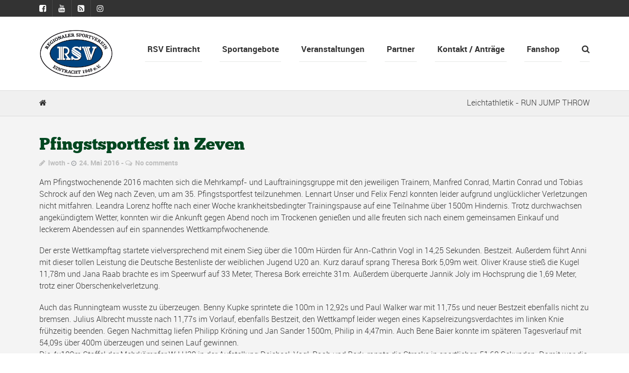

--- FILE ---
content_type: text/html; charset=UTF-8
request_url: https://rsv-eintracht1949-la.de/2016/05/24/pfingstsportfest-in-zeven/
body_size: 22514
content:
<!DOCTYPE html>
<!--[if lt IE 7]>      <html class="no-js lt-ie9 lt-ie8 lt-ie7"> <![endif]-->
<!--[if IE 7]>         <html class="no-js lt-ie9 lt-ie8"> <![endif]-->
<!--[if IE 8]>         <html class="no-js lt-ie9"> <![endif]-->
<!--[if gt IE 8]><!--> <html class="no-js" lang="de"> <!--<![endif]-->

    <head>

        <!-- GENERAL HEADER -->
        <meta content="width=device-width, initial-scale=1, maximum-scale=1, user-scalable=no" name="viewport">
        <meta content="black" name="apple-mobile-web-app-status-bar-style">
        <!--[if IE]><meta http-equiv="X-UA-Compatible" content="IE=edge,chrome=1"><![endif]-->

        <!-- THEME OPTIONS -->
        
        <!-- DYNAMIC HEAD -->
        	<!-- NATIVE HEADER STUFF -->

			
		<meta name='description' content='Run Jump Throw'>
        <meta charset="UTF-8">
        <link rel="pingback" href="https://rsv-eintracht1949-la.de/xmlrpc.php" />

	<!-- FAVICON -->

        <link rel="shortcut icon" href="https://rsv-eintracht-fussballjugend.de/wp-content/uploads/2017/07/favicon.ico" />
        
	<!-- USER FONTS -->

	    	    	    	    	    	    	    	    	    
	<!-- OPEN GRAPH -->

		<meta property="og:type" content="article" /><meta property="og:url" content="http://rsv-eintracht1949-la.de/2016/05/24/pfingstsportfest-in-zeven/"/><meta property="og:site_name" content="RSV EINTRACHT 1949 - Leichtathletik in Teltow und Stahnsdorf" /><meta property="og:title" content="Pfingstsportfest in  Zeven" /><meta property="og:description" content="Am Pfingstwochenende 2016 machten sich die Mehrkampf- und Lauftrainingsgruppe mit den jeweiligen Trainern, Manfred Conrad, Martin Conrad und Tobias Schrock auf den Weg nach Zeven, um am 35. Pfingstsportfest teilzunehmen. Lennart Unser und Felix Fenzl konnten leider aufgrund unglücklicher Verletzungen nicht mitfahren. Leandra Lorenz hoffte nach ..." /><meta property="og:image" content="https://rsv-eintracht1949-la.de/wp-content/uploads/2023/05/Logo-RGB.png" />
        <!-- WORDPRESS MAIN HEADER CALL -->
        <title>Pfingstsportfest in  Zeven &#8211; RSV EINTRACHT 1949 &#8211; Leichtathletik in Teltow und Stahnsdorf</title>
<meta name='robots' content='max-image-preview:large' />
<link rel='stylesheet' id='wp-block-library-css' href='https://rsv-eintracht1949-la.de/wp-includes/css/dist/block-library/style.min.css?ver=6.5.7' type='text/css' media='all' />
<style id='classic-theme-styles-inline-css' type='text/css'>
/*! This file is auto-generated */
.wp-block-button__link{color:#fff;background-color:#32373c;border-radius:9999px;box-shadow:none;text-decoration:none;padding:calc(.667em + 2px) calc(1.333em + 2px);font-size:1.125em}.wp-block-file__button{background:#32373c;color:#fff;text-decoration:none}
</style>
<style id='global-styles-inline-css' type='text/css'>
body{--wp--preset--color--black: #000000;--wp--preset--color--cyan-bluish-gray: #abb8c3;--wp--preset--color--white: #ffffff;--wp--preset--color--pale-pink: #f78da7;--wp--preset--color--vivid-red: #cf2e2e;--wp--preset--color--luminous-vivid-orange: #ff6900;--wp--preset--color--luminous-vivid-amber: #fcb900;--wp--preset--color--light-green-cyan: #7bdcb5;--wp--preset--color--vivid-green-cyan: #00d084;--wp--preset--color--pale-cyan-blue: #8ed1fc;--wp--preset--color--vivid-cyan-blue: #0693e3;--wp--preset--color--vivid-purple: #9b51e0;--wp--preset--gradient--vivid-cyan-blue-to-vivid-purple: linear-gradient(135deg,rgba(6,147,227,1) 0%,rgb(155,81,224) 100%);--wp--preset--gradient--light-green-cyan-to-vivid-green-cyan: linear-gradient(135deg,rgb(122,220,180) 0%,rgb(0,208,130) 100%);--wp--preset--gradient--luminous-vivid-amber-to-luminous-vivid-orange: linear-gradient(135deg,rgba(252,185,0,1) 0%,rgba(255,105,0,1) 100%);--wp--preset--gradient--luminous-vivid-orange-to-vivid-red: linear-gradient(135deg,rgba(255,105,0,1) 0%,rgb(207,46,46) 100%);--wp--preset--gradient--very-light-gray-to-cyan-bluish-gray: linear-gradient(135deg,rgb(238,238,238) 0%,rgb(169,184,195) 100%);--wp--preset--gradient--cool-to-warm-spectrum: linear-gradient(135deg,rgb(74,234,220) 0%,rgb(151,120,209) 20%,rgb(207,42,186) 40%,rgb(238,44,130) 60%,rgb(251,105,98) 80%,rgb(254,248,76) 100%);--wp--preset--gradient--blush-light-purple: linear-gradient(135deg,rgb(255,206,236) 0%,rgb(152,150,240) 100%);--wp--preset--gradient--blush-bordeaux: linear-gradient(135deg,rgb(254,205,165) 0%,rgb(254,45,45) 50%,rgb(107,0,62) 100%);--wp--preset--gradient--luminous-dusk: linear-gradient(135deg,rgb(255,203,112) 0%,rgb(199,81,192) 50%,rgb(65,88,208) 100%);--wp--preset--gradient--pale-ocean: linear-gradient(135deg,rgb(255,245,203) 0%,rgb(182,227,212) 50%,rgb(51,167,181) 100%);--wp--preset--gradient--electric-grass: linear-gradient(135deg,rgb(202,248,128) 0%,rgb(113,206,126) 100%);--wp--preset--gradient--midnight: linear-gradient(135deg,rgb(2,3,129) 0%,rgb(40,116,252) 100%);--wp--preset--font-size--small: 13px;--wp--preset--font-size--medium: 20px;--wp--preset--font-size--large: 36px;--wp--preset--font-size--x-large: 42px;--wp--preset--spacing--20: 0.44rem;--wp--preset--spacing--30: 0.67rem;--wp--preset--spacing--40: 1rem;--wp--preset--spacing--50: 1.5rem;--wp--preset--spacing--60: 2.25rem;--wp--preset--spacing--70: 3.38rem;--wp--preset--spacing--80: 5.06rem;--wp--preset--shadow--natural: 6px 6px 9px rgba(0, 0, 0, 0.2);--wp--preset--shadow--deep: 12px 12px 50px rgba(0, 0, 0, 0.4);--wp--preset--shadow--sharp: 6px 6px 0px rgba(0, 0, 0, 0.2);--wp--preset--shadow--outlined: 6px 6px 0px -3px rgba(255, 255, 255, 1), 6px 6px rgba(0, 0, 0, 1);--wp--preset--shadow--crisp: 6px 6px 0px rgba(0, 0, 0, 1);}:where(.is-layout-flex){gap: 0.5em;}:where(.is-layout-grid){gap: 0.5em;}body .is-layout-flex{display: flex;}body .is-layout-flex{flex-wrap: wrap;align-items: center;}body .is-layout-flex > *{margin: 0;}body .is-layout-grid{display: grid;}body .is-layout-grid > *{margin: 0;}:where(.wp-block-columns.is-layout-flex){gap: 2em;}:where(.wp-block-columns.is-layout-grid){gap: 2em;}:where(.wp-block-post-template.is-layout-flex){gap: 1.25em;}:where(.wp-block-post-template.is-layout-grid){gap: 1.25em;}.has-black-color{color: var(--wp--preset--color--black) !important;}.has-cyan-bluish-gray-color{color: var(--wp--preset--color--cyan-bluish-gray) !important;}.has-white-color{color: var(--wp--preset--color--white) !important;}.has-pale-pink-color{color: var(--wp--preset--color--pale-pink) !important;}.has-vivid-red-color{color: var(--wp--preset--color--vivid-red) !important;}.has-luminous-vivid-orange-color{color: var(--wp--preset--color--luminous-vivid-orange) !important;}.has-luminous-vivid-amber-color{color: var(--wp--preset--color--luminous-vivid-amber) !important;}.has-light-green-cyan-color{color: var(--wp--preset--color--light-green-cyan) !important;}.has-vivid-green-cyan-color{color: var(--wp--preset--color--vivid-green-cyan) !important;}.has-pale-cyan-blue-color{color: var(--wp--preset--color--pale-cyan-blue) !important;}.has-vivid-cyan-blue-color{color: var(--wp--preset--color--vivid-cyan-blue) !important;}.has-vivid-purple-color{color: var(--wp--preset--color--vivid-purple) !important;}.has-black-background-color{background-color: var(--wp--preset--color--black) !important;}.has-cyan-bluish-gray-background-color{background-color: var(--wp--preset--color--cyan-bluish-gray) !important;}.has-white-background-color{background-color: var(--wp--preset--color--white) !important;}.has-pale-pink-background-color{background-color: var(--wp--preset--color--pale-pink) !important;}.has-vivid-red-background-color{background-color: var(--wp--preset--color--vivid-red) !important;}.has-luminous-vivid-orange-background-color{background-color: var(--wp--preset--color--luminous-vivid-orange) !important;}.has-luminous-vivid-amber-background-color{background-color: var(--wp--preset--color--luminous-vivid-amber) !important;}.has-light-green-cyan-background-color{background-color: var(--wp--preset--color--light-green-cyan) !important;}.has-vivid-green-cyan-background-color{background-color: var(--wp--preset--color--vivid-green-cyan) !important;}.has-pale-cyan-blue-background-color{background-color: var(--wp--preset--color--pale-cyan-blue) !important;}.has-vivid-cyan-blue-background-color{background-color: var(--wp--preset--color--vivid-cyan-blue) !important;}.has-vivid-purple-background-color{background-color: var(--wp--preset--color--vivid-purple) !important;}.has-black-border-color{border-color: var(--wp--preset--color--black) !important;}.has-cyan-bluish-gray-border-color{border-color: var(--wp--preset--color--cyan-bluish-gray) !important;}.has-white-border-color{border-color: var(--wp--preset--color--white) !important;}.has-pale-pink-border-color{border-color: var(--wp--preset--color--pale-pink) !important;}.has-vivid-red-border-color{border-color: var(--wp--preset--color--vivid-red) !important;}.has-luminous-vivid-orange-border-color{border-color: var(--wp--preset--color--luminous-vivid-orange) !important;}.has-luminous-vivid-amber-border-color{border-color: var(--wp--preset--color--luminous-vivid-amber) !important;}.has-light-green-cyan-border-color{border-color: var(--wp--preset--color--light-green-cyan) !important;}.has-vivid-green-cyan-border-color{border-color: var(--wp--preset--color--vivid-green-cyan) !important;}.has-pale-cyan-blue-border-color{border-color: var(--wp--preset--color--pale-cyan-blue) !important;}.has-vivid-cyan-blue-border-color{border-color: var(--wp--preset--color--vivid-cyan-blue) !important;}.has-vivid-purple-border-color{border-color: var(--wp--preset--color--vivid-purple) !important;}.has-vivid-cyan-blue-to-vivid-purple-gradient-background{background: var(--wp--preset--gradient--vivid-cyan-blue-to-vivid-purple) !important;}.has-light-green-cyan-to-vivid-green-cyan-gradient-background{background: var(--wp--preset--gradient--light-green-cyan-to-vivid-green-cyan) !important;}.has-luminous-vivid-amber-to-luminous-vivid-orange-gradient-background{background: var(--wp--preset--gradient--luminous-vivid-amber-to-luminous-vivid-orange) !important;}.has-luminous-vivid-orange-to-vivid-red-gradient-background{background: var(--wp--preset--gradient--luminous-vivid-orange-to-vivid-red) !important;}.has-very-light-gray-to-cyan-bluish-gray-gradient-background{background: var(--wp--preset--gradient--very-light-gray-to-cyan-bluish-gray) !important;}.has-cool-to-warm-spectrum-gradient-background{background: var(--wp--preset--gradient--cool-to-warm-spectrum) !important;}.has-blush-light-purple-gradient-background{background: var(--wp--preset--gradient--blush-light-purple) !important;}.has-blush-bordeaux-gradient-background{background: var(--wp--preset--gradient--blush-bordeaux) !important;}.has-luminous-dusk-gradient-background{background: var(--wp--preset--gradient--luminous-dusk) !important;}.has-pale-ocean-gradient-background{background: var(--wp--preset--gradient--pale-ocean) !important;}.has-electric-grass-gradient-background{background: var(--wp--preset--gradient--electric-grass) !important;}.has-midnight-gradient-background{background: var(--wp--preset--gradient--midnight) !important;}.has-small-font-size{font-size: var(--wp--preset--font-size--small) !important;}.has-medium-font-size{font-size: var(--wp--preset--font-size--medium) !important;}.has-large-font-size{font-size: var(--wp--preset--font-size--large) !important;}.has-x-large-font-size{font-size: var(--wp--preset--font-size--x-large) !important;}
.wp-block-navigation a:where(:not(.wp-element-button)){color: inherit;}
:where(.wp-block-post-template.is-layout-flex){gap: 1.25em;}:where(.wp-block-post-template.is-layout-grid){gap: 1.25em;}
:where(.wp-block-columns.is-layout-flex){gap: 2em;}:where(.wp-block-columns.is-layout-grid){gap: 2em;}
.wp-block-pullquote{font-size: 1.5em;line-height: 1.6;}
</style>
<link rel='stylesheet' id='cpsh-shortcodes-css' href='https://rsv-eintracht1949-la.de/wp-content/plugins/column-shortcodes//assets/css/shortcodes.css?ver=1.0.1' type='text/css' media='all' />
<link rel='stylesheet' id='contact-form-7-css' href='https://rsv-eintracht1949-la.de/wp-content/plugins/contact-form-7/includes/css/styles.css?ver=5.9.6' type='text/css' media='all' />
<link rel='stylesheet' id='sport_shortcodes_plugin_style-css' href='https://rsv-eintracht1949-la.de/wp-content/plugins/sport-shortcodes-plugin/css/tc_shortCodes.css?ver=6.5.7' type='text/css' media='all' />
<link rel='stylesheet' id='sport_shortcodes_plugin_flexslider_style-css' href='https://rsv-eintracht1949-la.de/wp-content/plugins/sport-shortcodes-plugin/css/flexslider.css?ver=6.5.7' type='text/css' media='all' />
<link rel='stylesheet' id='sport_widgets_plugin_style-css' href='https://rsv-eintracht1949-la.de/wp-content/plugins/sport-widgets-plugin/css/style.css?ver=6.5.7' type='text/css' media='all' />
<link rel='stylesheet' id='sport_widgets_plugin_morris_style-css' href='https://rsv-eintracht1949-la.de/wp-content/plugins/sport-widgets-plugin/css/morris.css?ver=6.5.7' type='text/css' media='all' />
<link rel='stylesheet' id='grids-frontend-css' href='https://rsv-eintracht1949-la.de/wp-content/plugins/grids/assets/css/frontend.css?ver=1.3.10' type='text/css' media='all' />
<link rel='stylesheet' id='normalize-css' href='https://rsv-eintracht1949-la.de/wp-content/themes/sport/css/normalize.min.css?ver=6.5.7' type='text/css' media='all' />
<link rel='stylesheet' id='style-css' href='https://rsv-eintracht1949-la.de/wp-content/themes/sport/style.css?ver=6.5.7' type='text/css' media='all' />
<link rel='stylesheet' id='canon-sidr-style-css' href='https://rsv-eintracht1949-la.de/wp-content/themes/sport/css/jquery.sidr.light.css?ver=6.5.7' type='text/css' media='all' />
<link rel='stylesheet' id='isotope_style-css' href='https://rsv-eintracht1949-la.de/wp-content/themes/sport/css/isotope.css?ver=6.5.7' type='text/css' media='all' />
<link rel='stylesheet' id='flexslider_style-css' href='https://rsv-eintracht1949-la.de/wp-content/themes/sport/css/flexslider.css?ver=6.5.7' type='text/css' media='all' />
<link rel='stylesheet' id='font_awesome_style-css' href='https://rsv-eintracht1949-la.de/wp-content/themes/sport/css/font-awesome.css?ver=6.5.7' type='text/css' media='all' />
<link rel='stylesheet' id='countdown_style-css' href='https://rsv-eintracht1949-la.de/wp-content/themes/sport/css/jquery.countdown.css?ver=6.5.7' type='text/css' media='all' />
<link rel='stylesheet' id='owl_carousel_style-css' href='https://rsv-eintracht1949-la.de/wp-content/themes/sport/js/owl-carousel/owl.carousel.css?ver=6.5.7' type='text/css' media='all' />
<link rel='stylesheet' id='owl_carousel_theme_style-css' href='https://rsv-eintracht1949-la.de/wp-content/themes/sport/js/owl-carousel/owl.theme.css?ver=6.5.7' type='text/css' media='all' />
<link rel='stylesheet' id='responsive_style-css' href='https://rsv-eintracht1949-la.de/wp-content/themes/sport/css/responsive.css?ver=6.5.7' type='text/css' media='all' />
<link rel='stylesheet' id='fullwidth_style-css' href='https://rsv-eintracht1949-la.de/wp-content/themes/sport/css/full.css?ver=6.5.7' type='text/css' media='all' />
<link rel='stylesheet' id='fancybox_style-css' href='https://rsv-eintracht1949-la.de/wp-content/themes/sport/js/fancybox/source/jquery.fancybox.css?ver=6.5.7' type='text/css' media='all' />
<link rel='stylesheet' id='fancybox_buttons_style-css' href='https://rsv-eintracht1949-la.de/wp-content/themes/sport/js/fancybox/source/helpers/jquery.fancybox-buttons.css?ver=6.5.7' type='text/css' media='all' />
<link rel='stylesheet' id='tablepress-default-css' href='https://rsv-eintracht1949-la.de/wp-content/plugins/tablepress/css/build/default.css?ver=2.3.2' type='text/css' media='all' />
<!--n2css-->
	<style type="text/css">
	
	
	
	
/* ==========================================================================
   THEME COLOURS
   
   
   001. BODY BACKGROUND
   002. MAIN PLATE BACKGROUND
   003. MAIN TEXT
   004. LINKS
   005. LINK HOVER
   006. MAIN HEADINGS
   007. SECONDARY BODY TEXT
   008. TERTIARY BODY TEXT
   009. LOGO AS TEXT
   010. FEATURE COLOR 1
   011. FEATURE COLOR 2
   012. WHITE TEXT
   013. PRE HEADER BACKGROUND
   014. PRE HEADER TEXT	
   015. PRE HEADER TEXT HOVER
   016. HEADER BACKGROUND
   017. HEADER TEXT
   018. HEADER TEXT HOVER
   019. POST HEADER BACKGROUND
   020. POST HEADER TEXT
   021. POST HEADER TEXT HOVER
   022. PRE HEADER TERTIARY MENU BACKGROUND
   023. HEADER TERTIARY MENU BACKGROUND
   024. POST TERTIARY MENU BACKGROUND
   025. SIDR BACKGROUND
   026. SIDR TEXT
   027. SIDR TEXT HOVER
   028. SIDR BORDER
   029. BUTTON 1 BACKGROUND COLOR
   030. BUTTON 1 HOVER BACKGROUND COLOR
   031. BUTTON COLOR 1
   032. FEATURE BACKGROUND COLOR 2
   033. BUTTON 2 HOVER BACKGROUND COLOR
   034. BUTTON COLOR 2
   035. FEATURE BACKGROUND COLOR 3
   036. BUTTON 3 HOVER BACKGROUND COLOR
   037. BUTTON COLOR 3
   038. FEATURE BLOCK 1 BACKGROUND
   039. FEATURE BLOCK 2 BACKGROUND
   040. LITE BLOCKS BACKGROUND
   041 /042. FORM ELEMENTS
   043. MAIN BORDERS
   044. FOOTER BACKGROUND
   045. FOOTER HEADINGS
   046. FOOTER TEXT
   047. FOOTER TEXT HOVER
   048. FOOTER BORDERS
   049. FOOTER BUTTONS
   050. / 051. FOOTER FORMS
   052. FOOTER ALTERNATE BLOCK COLOR
   053. BASELINE BACKGROUND
   054. BASE TEXT
   055. BASE TEXT HOVER	   

   
   ========================================================================== */	
	
	
	
	
/* 
001. BODY BACKGROUND _________________________________________________________ */

 body.boxed-page{
   	background: #f1f1f1;
   	background: #fffffff!important;}







/* 
002. MAIN PLATE BACKGROUND ____________________________________________________ */

.outter-wrapper, .text-seperator-line h5, .comment-num, fieldset.boxy fieldset, .mosaic-backdrop, .tooltipster-default, 
ul.tab-nav li.active, .white-btn, a.white-btn, .white-btn:hover, a.white-btn:hover, .owlCustomNavigation .btn, .owlCustomNavigation .btn:hover, .pb_gallery .main .isotope_filter_menu li a, .boxed-page .tt_event_theme_page:before, .tt_event_theme_page, .main table.tt_timetable tr, .single-events, .pb_gallery .main .isotope_filter_menu li a

 /* WOO COMMERCE */,
 .woocommerce #payment div.payment_box, .woocommerce-page #payment div.payment_box, .woocommerce div.product .woocommerce-tabs ul.tabs li.active, .woocommerce #content div.product .woocommerce-tabs ul.tabs li.active, .woocommerce-page div.product .woocommerce-tabs ul.tabs li.active, .woocommerce-page #content div.product .woocommerce-tabs ul.tabs li.active
 
 /* BUDDYPRESS */,
 #buddypress div.item-list-tabs ul li.selected, #buddypress div.item-list-tabs ul li.current, #buddypress div.item-list-tabs ul li.selected a, #buddypress div.item-list-tabs ul li.current a, #buddypress .item-list-tabs.activity-type-tabs ul li.selected, #bbpress-forums div.odd, #bbpress-forums ul.odd
 
 /* EVENTS CALENDAR */,
 .tribe-events-list-separator-month span, .single-tribe_events .tribe-events-schedule .tribe-events-cost, .tribe-events-sub-nav li a
 
 /* TABLEPRESS */,
 .tablepress .even td
  {
   	background: #ffffff;  
   	background: #f4f4f4;}
	
	




	

/* 
003. MAIN TEXT ________________________________________________________________ */  

html, body, button, input, select, textarea, aside .tweet, ul.tab-nav li, ul.accordion li, .accordion-btn,  ul.toggle li, div.post-footer, .main-content .woocommerce-message, .lead, strong, b, pre, .tt_event_theme_page p, .tt_event_items_list li

/* WOO COMMERCE */,
.woocommerce-tabs .comment-text .description, #payment ul.payment_methods.methods p { 
	color: #3d4942;
   	color: #333333;}
	
	
	
	
	
	

/* 
004. LINKS ____________________________________________________________________ */  
a, .boxy blockquote cite, a h4, .tt_tabs_navigation li a{
	color: #3d4942;
	color: #50af31;}

/* TABLEPRESS */
.dataTables_wrapper .dataTables_paginate a{
	color: #3d4942;
	color: #50af31!important;}	
	
	
	
	
	

/* 
005. LINK HOVER _______________________________________________________________ */ 

.main a:hover,  #scrollUp:hover, .main h1 a:hover,  a:hover span,  .boxed h5, .main a:hover *, .icon-thirds li:hover em:before,  
h4 span, .boxed ul.social-link a:hover, .meta.option-set a.selected, .page-numbers.current, span.wpcf7-not-valid-tip, .current-cat,  .main .btn.white-btn:hover, .main a.btn.white-btn:hover, .main .owlCustomNavigation .btn:hover, .iconBlock .fa, .media_links a, .pb_gallery .main .isotope_filter_menu li a:hover,  .owlCustomNavigation .btn:hover,  a:hover, ul.tab-nav li:hover, ul.tab-nav li.active, h3.v_nav.v_active, h3.v_nav:hover, ul.sitemap li li a:before, .list-1 li:before, .list-2 li:before, .list-3 li:before, .list-4 li:before, #recaptcha_audio_play_again:before, #recaptcha_audio_download:before, .toggle-btn.active, .accordion-btn.active, a.toggle-btn:before,  a.accordion-btn:before, .boxy ul.social-link a:hover, .boxy .inner-box h5, .active-time a, .tooltip.fa, .event-table td.current-day b:first-child, .tooltipster-content .tt-date, .evt-price, ul.pagination li a.active, .widget-list.option-set li a.selected, .widget-list.option-set li a:hover, .paralax-block .big-count div, .big-count div span,

.tt_tabs_navigation li a:hover, .pb_gallery .main .isotope_filter_menu li a:hover, .page-template-page-gallery-php .gallery-filter li a.selected,
.breadcrumb-wrapper a:hover 

/* BBPRESS */,
#bbpress-forums #bbp-single-user-details #bbp-user-navigation li.current a

/* EVENTS CALENDAR */,
.tribe-events-list-separator-month span, .tribe-events-sub-nav li a, .tribe-events-tooltip .date-start.dtstart, .tribe-events-tooltip .date-end.dtend, .single-tribe_events .tribe-events-schedule .tribe-events-cost

/* TABLEPRESS */,
.paginate_button:hover:before, .paginate_button:hover:after, .dataTables_wrapper .dataTables_paginate a
{
	color: #ffba00;	
	color: #50af31;}

/* TABLEPRESS */
.dataTables_wrapper .dataTables_paginate a:hover
{
	color: #ffba00;	
	color: #50af31!important;}
	
	
	
	
	
	
	
	
	

/* 
006. MAIN HEADINGS ____________________________________________________________ */

 h1, h1 a, h2, h2 a, h3, h3 a, h4, h4 a, h5, h6, .feature-link, .icon-thirds li em:before, .countdown_amount,  .caption-cite, .sc_accordion-btn, .accordion-btn, .toggle-btn, .sc_toggle-btn, .text-seperator h5, .big-count div, .tt_event_theme_page h2, .tt_event_theme_page h5, .tt_responsive .tt_timetable.small .box_header, .tt_timetable th, .tt_timetable td, .tt_event_theme_page h4, .tt_event_theme_page h3, .type-cpt_project ul.meta li:first-child strong, .pb_gallery_preview ul.meta li:first-child strong, .page-template-page-gallery-php ul.meta li:first-child strong

/* WOO COMMERCE */,
.woocommerce ul.products li.product .price, .woocommerce-page ul.products li.product .price, .woocommerce table.cart a.remove:hover, .woocommerce #content table.cart a.remove:hover, .woocommerce-page table.cart a.remove:hover, .woocommerce-page #content table.cart a.remove:hover, .summary.entry-summary .price span,  .woocommerce div.product .woocommerce-tabs ul.tabs li a, .woocommerce #content div.product .woocommerce-tabs ul.tabs li a, .woocommerce-page div.product .woocommerce-tabs ul.tabs li a, .woocommerce-page #content div.product .woocommerce-tabs ul.tabs li a, mark

/* BBPRESS*/,
#bbpress-forums .bbp-forum-title, #bbpress-forums .bbp-topic-permalink

/* BUDDYPRESS */,
#buddypress .activity-meta a.bp-primary-action span

/* EVENTS CALENDAR */,
.single-tribe_events .tribe-events-schedule *
{
	color: #004720;
   	color: #004720;}
	
	
	
	
	



/* 
007. SECONDARY BODY TEXT _______________________________________________________ */

.lead, .boxy blockquote, blockquote.post-type-quote, blockquote{
	color: #1c2721;
	color: #1c2721;}







/* 
008. TERTIARY BODY TEXT _______________________________________________________ */
.meta.date, .rating:not(:checked) > label, .toggle-btn span, .rate-box strong, .star-rating > span,
.time-table tr td:first-child, .event-table td b:first-child, .widget .post-date, .widget .rss-date, .eol *, .paging .half.eol:after, .paging .half.eol:before,
 .paging .half.eol .meta, .breadcrumb-wrapper, .breadcrumb-wrapper a, .meta, .meta a,  caption, .wp-caption-text, .multi_navigation_hint, .tweet:before,  .white-btn, a.white-btn, aside .tweet .meta:before, .twitter_theme_design .tweet .meta:before, .post-type-tweet:before,   .owlCustomNavigation .btn, .sticky:before,
 .milestone-container .time-date, .approval_pending_notice

/* WOO COMMERCE */,
 .woocommerce-result-count, .woocommerce ul.products li.product .price del, .woocommerce-page ul.products li.product .price del, .summary.entry-summary .price del span,  .woocommerce .cart-collaterals .cart_totals p small, .woocommerce-page .cart-collaterals .cart_totals p small, .woocommerce .star-rating:before, .woocommerce-page .star-rating:before, .widget_shopping_cart_content .cart_list li .quantity

/* BBPRESS*/,
  .bbp-forum-header a.bbp-forum-permalink, .bbp-topic-header a.bbp-topic-permalink, .bbp-reply-header a.bbp-reply-permalink,
  #bbpress-forums .bbp-topic-header .bbp-meta a.bbp-topic-permalink, #bbpress-forums #bbp-single-user-details #bbp-user-navigation a

/* BUDDYPRESS */,
  #buddypress div#item-header div#item-meta

/* EVENTS CALENDAR */,
  .tribe-events-sub-nav li a:hover, .tribe-events-event-meta .tribe-events-venue-details, .tribe-events-thismonth div:first-child, .tribe-events-list-widget ol li .duration
  
  {
	color: #bdbdbd;
	color: #bdbdbd;}

/* TABLEPRESS */
.dataTables_wrapper .dataTables_paginate a.disabled {
	color: #bdbdbd;
	color: #bdbdbd!important;}







/* 
009. LOGO AS TEXT ____________________________________________________________ */
.logo.text{
	color: #ffffff;
	color: #ffffff;}










/* 
010. FEATURE COLOR 1 ____________________________________________________________ */

.feature-link:after, h1 span, h2 span, h1 span, h2 span, h3 span, h6 span,  .widget-footer .tab-nav li.active, .statistics li span,   ol > li:before, h3.v_active,   aside .tweet a, .twitter_theme_design .tweet a,  h3.fittext, .price-cell .inwrap:after,  .widget-footer .tab-content-block h3.v_nav.v_active,  .error[generated=true],  ul.pagination li a.active,  .main .feature-link:hover,  .highlight, .toolbar-search-btn:hover em, div.media_links a:hover, .main-container .countdown_section, .canon_animated_number h1, .feat-1,  a.feat-1, h1 span,  h2 span, h3 span, .highlight, .highlight:before, .highlight:after, a.feat-title:hover, .paging .meta, .paging .col-1-2:before, .paging .col-1-2:after,.tt_event_hours_count, .tt_event_url, .tt_items_list .value

 
 /* WOO COMMERCE */,
 .shipping_calculator h2 a, .woocommerce table.cart a.remove, .woocommerce #content table.cart a.remove, .woocommerce-page table.cart a.remove, .woocommerce-page #content table.cart a.remove, .woocommerce form .form-row .required, .woocommerce-page form .form-row .required, .woocommerce div.product .woocommerce-tabs ul.tabs li a:hover, .woocommerce #content div.product .woocommerce-tabs ul.tabs li a:hover, .woocommerce-page div.product .woocommerce-tabs ul.tabs li a:hover, .woocommerce-page #content div.product .woocommerce-tabs ul.tabs li a:hover, .woocommerce div.product .stock, .woocommerce #content div.product .stock, .woocommerce-page div.product .stock, .woocommerce-page #content div.product .stock, .woocommerce div.product .out-of-stock, .woocommerce #content div.product .out-of-stock, .woocommerce-page div.product .out-of-stock, .woocommerce-page #content div.product .out-of-stock
 
 /* BBPRESS*/,
 #bbpress-forums .bbp-forum-title:hover, #bbpress-forums .bbp-topic-permalink:hover, .bbp-forum-header a.bbp-forum-permalink:hover, .bbp-topic-header a.bbp-topic-permalink:hover, .bbp-reply-header a.bbp-reply-permalink:hover, #bbpress-forums .bbp-topic-header .bbp-meta a.bbp-topic-permalink:hover, #bbpress-forums #bbp-single-user-details #bbp-user-navigation li a:hover, .widget_display_stats dl dd strong
 
 /* BUDDYPRESS */,
 #buddypress div.item-list-tabs ul li.selected a, #buddypress div.item-list-tabs ul li.current a
 
 /* EVENTS CALENDAR */,
 #tribe-bar-collapse-toggle:hover
 
 
 /* TABLEPRESS */,
 .paginate_button.disabled:after, .paginate_button.disabled:before, .paginate_button:after, .paginate_button:before
{
	color: #14934d;
   	color: #14934d;}
span.sportrate, span.quoterate{
	color: #14934d;
	color: #14934d!important;}
	






/* 
011. FEATURE COLOR 2 ____________________________________________________________ */

.more:before, .comments .more:before, cite, .main ul li:before, .comment-reply-link:before, .comment-edit-link:before, #cancel-comment-reply-link:before,
ul.toggle .toggle-btn.active, .tab-nav li.active, .accordion-btn.active, .sc_accordion-btn.active, ul.accordion li a.accordion-btn:before, ul.toggle li a.toggle-btn:before, h4.fittext, .statistics li em, .price h3,  .price-cell:first-child p span, .price-cell:after, .tt_event_theme_page ul li:before

 /* WOO COMMERCE */,
 .woocommerce .star-rating span:before, .woocommerce-page .star-rating span:before ,
 
 .tribe-bar-active a
{
	color: #ffba00;	
   	color: #50af31;}








/* 
 012. WHITE TEXT ____________________________________________________________ */
 
 .parallax-block h4, .parallax-block h5, .callout-block h5, .widget-footer strong, .btn, input[type=button], input[type=submit], ol.graphs > li div, #menu-icon, .tp-caption.btn a, a.tp-button, #scrollUp, .feature-heading *,  .logo-text, .widget-footer .tab-nav li, nav li.donate.current-menu-item > a,  .timeline_load_more:hover h4, .main a.btn:hover, .price h3 span, .price-table-feature .price-cell.feature p, .price-table-feature .price-cell h3 span, .price-cell.feature h3, .price-cell h3 span, .widget-footer .tab-content-block h3.v_nav, .download-table .fa, .button, a.button:hover, a.btn:hover, .btn:hover .ficon, .ui-autocomplete li, .ui-autocomplete li a, .ui-state-focus, .iconBlock em.fa, .post-tag-cloud a:hover,.mosaic-overlay *, .sport-rs-heading, .sport-rs-text, .corner, .paralax-block.outter-wrapper blockquote, .price h3 span,  .price-cell:first-child p, td.active-time b:first-child, .paralax-block h1, .paralax-block h2, .paralax-block h3, .paralax-block h4, .paralax-block h5, .paralax-block h6, .paralax-block p, .paralax-block .big-count span 
 
 
 /* WOO COMMERCE */,
 .woocommerce span.onsale, .woocommerce-page span.onsale
 
 /* BBPRESS*/,
 #bbp_reply_submit, button.button, .bbp-pagination-links a.next.page-numbers, .bbp-pagination-links a.prev.page-numbers, .bbp-logged-in .button.logout-link
 
 /* BUDDYPRESS */,
 #buddypress button, #buddypress a.button, #buddypress input[type="submit"], #buddypress input[type="button"], #buddypress input[type="reset"], #buddypress ul.button-nav li a, #buddypress div.generic-button a, #buddypress .comment-reply-link, a.bp-title-button, #buddypress button:hover, #buddypress a.button:hover, #buddypress input[type="submit"]:hover, #buddypress input[type="button"]:hover, #buddypress input[type="reset"]:hover, #buddypress ul.button-nav li a:hover, #buddypress div.generic-button a:hover, #buddypress .comment-reply-link:hover, a.bp-title-button:hover, #buddypress #profile-edit-form ul.button-nav li a, .bp-login-widget-user-links .bp-login-widget-user-logout a
 
 /* EVENTS CALENDAR */,
 .tribe-events-event-cost span, a.tribe-events-read-more, a.tribe-events-read-more:hover, .tribe-events-list-widget .tribe-events-widget-link a
  {
 	color: #fff;
    color: #ffffff; }








/* 
013. PRE HEADER BACKGROUND ____________________________________________________________ */

.pre-header-container, .pre-header-container ul, .pre-header-container .nav ul, .outter-wrapper.search-header-container,
.pre-header-container .nav ul ul li:hover ul  {
	background: #1c2721;
   	background: #333333;}







/* 
014. PRE HEADER TEXT ____________________________________________________________ */

.pre-header-container, .pre-header-container a, .pre-header-container a *, .pre-header-container .hasCountdown * {
	color: #ffffff;
   	color: #ffffff;}







/* 
015. PRE HEADER TEXT HOVER ____________________________________________________________ */

.pre-header-container a:hover, .pre-header-container a:hover *,
.pre-header-container li.current-menu-ancestor > a, 
.pre-header-container .sub-menu li.current-menu-ancestor > a:hover,  
.pre-header-container li.current-menu-item > a {
	color: #ffba00;
   	color: #50af31;}
	
	
	
	
	
	

/* 
016. HEADER BACKGROUND ____________________________________________________________ */

.outter-wrapper.header-container, .header-container .nav ul, .ui-autocomplete li, .price h3, ol.graphs > li div.grey-btn, .btn.grey-btn, .price-cell.feature, .header-container .nav ul ul li:hover ul  {
	background: #00632c;
   	background: #ffffff;}







/* 
017. HEADER TEXT ____________________________________________________________ */

.header-container, .header-container a, .header-container a *, .header-container .hasCountdown *  {
	color: #ffffff;
   	color: #333333;}







/* 
018. HEADER TEXT HOVER ____________________________________________________________ */

.header-container a:hover, .header-container a:hover *,
.header-container li.current-menu-ancestor > a, 
.header-container .sub-menu li.current-menu-ancestor > a:hover,  
.header-container li.current-menu-item > a,
.ui-autocomplete li.ui-state-focus    {
	color: #ffba00;
   	color: #50af31;}
	
	



	

	

/* 
019. POST HEADER BACKGROUND ____________________________________________________________ */

.post-header-container, .post-header-container .nav ul,
.post-header-container .nav ul ul li:hover ul {
	background: #004720;
   	background: #f0f0f0;}







/* 
020. POST HEADER TEXT ____________________________________________________________ */

.post-header-container, .post-header-container a, .post-header-container a *, .post-header-container .hasCountdown *{
	color: #ffffff;
   	color: #333333;}







/* 
021. POST HEADER TEXT HOVER ____________________________________________________________ */

.post-header-container a:hover, .post-header-container a:hover *,
.post-header-container li.current-menu-ancestor > a, 
.post-header-container .sub-menu li.current-menu-ancestor > a:hover,  
.post-header-container li.current-menu-item > a  {
	color: #ffba00;
   	color: #50af31;}
	
	
	
	
	

	

/* 
022. PRE HEADER TERTIARY MENU BACKGROUND _________________________________________________ */

 .pre-header-container ul ul.sub-menu ul.sub-menu, .pre-header-container ul li:hover ul ul:before{
	background: #003919;
   	background: #f0f0f0;}







/* 
023. HEADER TERTIARY MENU BACKGROUND ____________________________________________________________ */

.header-container .nav li:hover ul ul, 
.header-container .nav li:hover ul ul:before, 
.tp-bullets.simplebullets.round .bullet{
	background: #003919;
   	background: #f0f0f0;}







/* 
024. POST TERTIARY MENU BACKGROUND _________________________________________________ */

.post-header-container .nav li:hover ul ul, .post-header-container .nav li:hover ul ul:before{
	background: #003919;
   	background: #f0f0f0;}
	
	
	
	
	

/* 
025. SIDR BACKGROUND ____________________________________________________________ */

.sidr {
	background: #1c2721;
   	background: #1c2721;}






/* 
026. SIDR TEXT ____________________________________________________________ */

.sidr, .sidr a {
	color: #ffffff;
   	color: #ffffff;}






/* 
027. SIDR TEXT HOVER ____________________________________________________________ */

.sidr a:hover, .sidr a:hover *  {
	color: #ffba00;
   	color: #1c2721;}






/* 
028. SIDR BORDER ____________________________________________________________ */

.sidr ul, .sidr li {
	border-color: #2d3a33!important;
		border-color: #2d3a33!important;}




/* 
029. BUTTON 1 BACKGROUND COLOR  _________________________________________________ */

.header-container .nav .donate a:hover, .feat-1, a.feat-1, .btn.feat-1, .btn.orange-btn, a.btn.orange-btn, .btn:hover, .btn.hover, a.btn:hover, input[type=button]:hover, input[type=submit]:hover, .btn.active, ol.graphs > li div, .tp-caption.btn a,  .purchase.default, .purchase:hover.default,  .tp-bullets.simplebullets.round .bullet.selected, .skin_earth .pb_supporters .btn,  .skin_corporate .price-table-feature .price-cell.last .btn:hover,  .skin_earth .price-table-feature .price-cell.last .btn:hover, .owl-theme .owl-controls .owl-page.active span, .owl-theme .owl-controls.clickable .owl-page:hover span, .search_controls li.search_control_search,  a.btn, button, .price h3, .price-cell:first-child, table td.active-time, .time-table tr:nth-child(n+1):nth-child(even) td.active-time, .event-table tr:nth-child(n+1):nth-child(even) td.active-time, .owl-controls .owl-page span

/* WOO COMMERCE */,
.woocommerce a.button:hover, .woocommerce button:hover, .woocommerce button.button:hover, .woocommerce input.button:hover, .woocommerce #respond input#submit:hover, .woocommerce #content input.button:hover, .woocommerce-page a.button:hover, .woocommerce-page button.button:hover, .woocommerce-page input.button:hover, .woocommerce-page #respond input#submit:hover, .woocommerce-page #content input.button:hover, .woocommerce .shop_table.cart td.actions .button, .woocommerce .shop_table.cart td.actions .button.alt:hover, .woocommerce .woocommerce-message a.button,  .product .cart button.single_add_to_cart_button:hover, #place_order:hover, .woocommerce span.onsale, .woocommerce-page span.onsale, .widget_price_filter .ui-slider .ui-slider-handle 

/* BBPRESS */,
#bbp_reply_submit:hover, button.button:hover, .bbp-pagination-links a.next.page-numbers:hover, .bbp-pagination-links a.prev.page-numbers:hover, .bbp-logged-in .button.logout-link:hover

/* BUDDYPRESS */,
#buddypress button:hover, #buddypress a.button:hover, #buddypress input[type="submit"]:hover, #buddypress input[type="button"]:hover, #buddypress input[type="reset"]:hover, #buddypress ul.button-nav li a:hover, #buddypress div.generic-button a:hover, #buddypress .comment-reply-link:hover, a.bp-title-button:hover, #buddypress #profile-edit-form ul.button-nav li a:hover, .bp-login-widget-user-logout a:hover

/* EVENTS CALENDAR */,
.tribe-events-read-more:hover, .tribe-events-list-widget .tribe-events-widget-link a:hover,  .tribe-events-event-cost span

/* GRAVITY FORMS */,
.gf_progressbar_percentage

/* Rev Slider */,
.tp-button.btn

{
	background: #00632c;
   	background: #00632c;}


	




/* 
030. BUTTON 1 HOVER BACKGROUND COLOR  _________________________________________________ */

.feat-1:hover, a.feat-1:hover, .btn.feat-1:hover, a.btn:hover, button:hover
{
	background: #1c2721;
   	background: #1c2721;}







/* 
031. BUTTON COLOR 1 _________________________________________________ */
.feat-1, a.feat-1, .btn.feat-1, a.btn,  button, .active-time, .active-time a:hover, .active-time .evt-date, a.btn:hover, input[type=button]:hover, input[type=submit]:hover, button:hover
{
	color: #ffffff;
   	color: #ffffff;}
	



	


/* 
032. FEATURE BACKGROUND COLOR 2 _________________________________________________ */

.feat-2, a.feat-2, .btn.feat-2, input[type=button], input[type=submit], .flex-control-paging li a.flex-active, .price.price-feature h3,
ol.graphs > li div.feat-2, .tp-button.blue, .purchase.blue, .purchase:hover.blue, .price-table-feature .price-cell.feature,  a.tp-button, li.search_control_close,  .search_controls li.search_control_search:hover, .price-feature .btn, .price-feature a.btn, .ui-state-focus,
a.btn-2, button.btn-2

/* WOO COMMERCE */,
p.demo_store, .woocommerce a.button, .woocommerce button.button, .woocommerce input.button, .woocommerce #respond input#submit, .woocommerce #content input.button, .woocommerce-page a.button, .woocommerce-page button.button, .woocommerce-page input.button, .woocommerce-page #respond input#submit, .woocommerce-page #content input.button,  .woocommerce a.button.alt, .woocommerce button.button.alt, .woocommerce input.button.alt, .woocommerce #respond input#submit.alt, .woocommerce #content input.button.alt, .woocommerce-page a.button.alt, .woocommerce-page button.button.alt, .woocommerce-page input.button.alt, .woocommerce-page #respond input#submit.alt, .woocommerce-page #content input.button.alt, .woocommerce-message:before, .woocommerce .shop_table.cart td.actions .button.alt, .woocommerce .shop_table.cart td.actions .button:hover, .woocommerce .woocommerce-message a.button:hover

/* BBPRESS */,
#bbp_reply_submit, button.button, .bbp-logged-in .button.logout-link

/* BUDDYPRESS */,
#buddypress button, #buddypress a.button, #buddypress input[type="submit"], #buddypress input[type="button"], #buddypress input[type="reset"], #buddypress ul.button-nav li a, #buddypress div.generic-button a, #buddypress .comment-reply-link, a.bp-title-button, #buddypress #profile-edit-form ul.button-nav li a, .bp-login-widget-user-logout a

/* EVENTS CALENDAR */,
.tribe-events-list-widget .tribe-events-widget-link a, .tribe-events-read-more,
.tribe-events-calendar .tribe-events-has-events:after
{
	background: #ffba00;
   	background: #1c2721;}







/* 
033. BUTTON 2 HOVER BACKGROUND COLOR  _________________________________________________ */

.feat-2:hover, a.feat-2:hover, .btn.feat-2:hover, a.btn-2:hover, .search_controls li.search_control_close:hover,
input[type=button]:hover,  input[type=submit]:hover, .price-feature .btn:hover, .price-feature a.btn:hover
{
	background-color: #00632c;
   	background: #00632c;}







/* 
034. BUTTON COLOR 2 _________________________________________________ */
.feat-2, a.feat-2, .btn.feat-2, .btn-2:hover, input[type=button], input[type=submit], .price.price-feature h3, .price-table-feature .price-cell.feature p span
{
	color: #ffffff;
   	color: #ffffff;}
	
		
		





/* 
035. FEATURE BACKGROUND COLOR 3 _________________________________________________ */

ol.graphs > li div.feat-3, .btn.feat-3, a.btn.feat-3, .feat-3,  .vert-line:before, .vert-line:after, .timeline_load_more:hover, .iconBlock em.fa, 
#pax, .purchase.darkgrey, .purchase:hover.darkgrey,  .btn-3, ul.tab-nav li, .vert-line, .owl-theme .owl-controls .owl-page span

/* BBPRESS */,
.bbp-pagination-links a.next.page-numbers, .bbp-pagination-links a.prev.page-numbers

/* WOO COMMERCE */,
.widget_price_filter .ui-slider .ui-slider-range
{
	background: #eaeaea;
   	background: #eaeaea;}








/* 
036. BUTTON 3 HOVER BACKGROUND COLOR  _________________________________________________ */

.feat-3:hover, a.feat-3:hover, .btn.feat-3:hover, .post-tag-cloud a:hover, .owl-controls .owl-page span:hover, .btn-3:hover, .owl-page.active span
{
	background: #ffba00;
   	background: #1c2721;}







/* 
037. BUTTON COLOR 3 _________________________________________________ */

.feat-3, a.feat-3, .btn.feat-3, .owl-controls .owl-page span
{
	color: #505a54;
   	color: #505a54;}
	
	
	

	
	
/* 
038. FEATURE BLOCK 1 BACKGROUND  ___________________________________________ */

.feat-block-1

/* TABLEPRESS */,
table.tablepress tfoot th, table.tablepress thead th,
.tablepress .sorting:hover,
.tablepress .sorting_asc,
.tablepress .sorting_desc{
	background: #f4f4f4;
	background: #f4f4f4;}	




	
	
	
/* 
039. FEATURE BLOCK 2 BACKGROUND  ___________________________________________ */

.feat-block-2, .divider {
	background: #ececec;
	background: #ececec;}
	





	


/* 
040. LITE BLOCKS BACKGROUND _________________________________________________ */

.price, .price-table, .timeline_load_more, .main table tr:nth-child(2n+1), .main table th, ul.sitemap li a, ul.ophours li:nth-child(2n+2), blockquote.post-type-quote,
table.table-style-1 tr:nth-child(2n+2), table.table-style-1 th, .boxy, .message.promo, .post-container .boxy, 
.boxy.author, ul.comments .odd, .post-tag-cloud a, .box-content, .price, .price-table, .price-cell:after,
.time-table tr:nth-child(n+1):nth-child(even) td, .event-table tr:nth-child(n+1):nth-child(even) td,
.mobile-table tr:nth-child(n+1):nth-child(even) td, .post-excerpt blockquote,  ul.tab-nav li,
ul.timeline > li, ul.tab-nav li.active, .tab-content-block, ul.comments .odd, ol.graphs > li,
.tt_timetable .row_gray, .breadcrumb-wrapper


/* BUDDYPRESS */,
#bbpress-forums li.bbp-header, #bbpress-forums div.even, #bbpress-forums ul.even, #bbpress-forums li.bbp-header, #bbpress-forums li.bbp-footer, #bbpress-forums div.bbp-forum-header, #bbpress-forums div.bbp-topic-header, #bbpress-forums div.bbp-reply-header

/* EVENTS CALENDAR */,
.tribe-events-sub-nav li a:hover, .tribe-events-loop .hentry, .tribe-events-tcblock, .tribe-events-loop .type-tribe_events,

/* TABLEPRESS */,
.tablepress .odd td, .tablepress .row-hover tr:hover td

{
	background-color: #f6f6f6;
   	background: #f7f7f7;}
	
	
	
	

/* 
041 /042. FORM ELEMENTS _________________________________________________ */

input[type=text],  input[type=email], input[type=password], textarea, input[type=tel],  input[type=range], input[type=url], input[type=number], input[type=search]

/* WOO COMMERCE */,
input.input-text, .woocommerce ul.products li.product, .woocommerce ul.products li.product.last .woocommerce-page ul.products li.product, .col2-set.addresses .address, .woocommerce-message, .woocommerce div.product .woocommerce-tabs ul.tabs li, .woocommerce #content div.product .woocommerce-tabs ul.tabs li, .woocommerce-page #content div.product .woocommerce-tabs ul.tabs li, .woocommerce #payment, .woocommerce-page #payment, .woocommerce-main-image img, input#coupon_code

/* BUDDYPRESS */,
#buddypress .item-list-tabs ul li, #buddypress .standard-form textarea, #buddypress .standard-form input[type="text"], #buddypress .standard-form input[type="text"], #buddypress .standard-form input[type="color"], #buddypress .standard-form input[type="date"], #buddypress .standard-form input[type="datetime"], #buddypress .standard-form input[type="datetime-local"], #buddypress .standard-form input[type="email"], #buddypress .standard-form input[type="month"], #buddypress .standard-form input[type="number"], #buddypress .standard-form input[type="range"], #buddypress .standard-form input[type="search"], #buddypress .standard-form input[type="tel"], #buddypress .standard-form input[type="time"], #buddypress .standard-form input[type="url"], #buddypress .standard-form input[type="week"], #buddypress .standard-form select, #buddypress .standard-form input[type="password"], #buddypress .dir-search input[type="search"], #buddypress .dir-search input[type="text"], #buddypress form#whats-new-form textarea, #buddypress div.activity-comments form textarea, #buddypress div.item-list-tabs ul li.selected a span, #buddypress div.item-list-tabs ul li.current a span

{
	background-color: #f6f6f6;
   	background: #f2f2f2;	color: #969ca5;
   	color: #969ca5;}

	
	
	
	
	
	
	





/* 
043. MAIN BORDERS _________________________________________________ */

hr, .right-aside, blockquote.right, fieldset, .main table, .main table th, .main table td, .main ul.meta li, .text-seperator .line em, .tab-nav li.active, .tab-content-block, .tab-nav li, ul.toggle li, .boxed ul.social-link, .btn.white-btn, a.btn.white-btn,  a.white-btn, #fittext2, caption, .wp-caption-text, .tab-content-block, h3.v_nav, .message.promo, ul.timeline > li, ul.accordion li, .timeline_load_more,  li.tl_right:before, li.tl_left:before, .widget.sport_fact p, .cpt_people .social-link, ul.toggle li:first-child, ul.accordion li:first-child, ul.sc_accordion li, .price-detail ul li, .price-detail ul li:last-child, .price-cell, .hr-temp, aside ul li, ul.link-list li, ul.statistics li, .multi_nav_control, .left-aside, .menuList .third, .menuList .half, .menuList .full, .menuList > .fourth, .post-tag-cloud a:first-child:after, blockquote, .owlCustomNavigation .btn, .pb_media .media_wrapper, .media_links, .pb_gallery .main .isotope_filter_menu li a, .text-seperator .line em, ul.ophours li, ul.ophours,
input[type=text],  input[type=email], input[type=password], textarea, input[type=tel],  input[type=range], input[type=url], input[type=number], input[type=search], .tc-page-heading, .paging, .paging .half.prev, blockquote.right, blockquote.left, .tt_event_page_right, .tt_upcoming_events_wrapper p.message, .page-template-page-gallery-php .gallery-filter li a, .tt_event_page_right ul li

/* WOO COMMERCE */,
ul.products li .price, ul.products li h3, .woocommerce #payment div.payment_box, .woocommerce-page #payment div.payment_box, .col2-set.addresses .address, p.myaccount_user, .summary.entry-summary .price,  .summary.entry-summary .price, .product_meta .sku_wrapper, .product_meta .posted_in, .product_meta .tagged_as, .product_meta span:first-child, .woocommerce-message, .related.products, .woocommerce .widget_shopping_cart .total, .woocommerce-page .widget_shopping_cart .total, .woocommerce div.product .woocommerce-tabs ul.tabs li, .woocommerce #content div.product .woocommerce-tabs ul.tabs li, .woocommerce-page div.product .woocommerce-tabs ul.tabs li, .woocommerce-page #content div.product .woocommerce-tabs ul.tabs li, .woocommerce div.product .woocommerce-tabs ul.tabs:before, .woocommerce #content div.product .woocommerce-tabs ul.tabs:before, .woocommerce-page div.product .woocommerce-tabs ul.tabs:before, .woocommerce-page #content div.product .woocommerce-tabs ul.tabs:before, .woocommerce div.product .woocommerce-tabs ul.tabs li.active, .woocommerce #content div.product .woocommerce-tabs ul.tabs li.active, .woocommerce-page div.product .woocommerce-tabs ul.tabs li.active, .woocommerce-page #content div.product .woocommerce-tabs ul.tabs li.active, .woocommerce #reviews #comments ol.commentlist li img.avatar, .woocommerce-page #reviews #comments ol.commentlist li img.avatar, .woocommerce #reviews #comments ol.commentlist li .comment-text, .woocommerce-page #reviews #comments ol.commentlist li .comment-text, .upsells.products, .woocommerce #payment ul.payment_methods, .woocommerce-page #payment ul.payment_methods, .woocommerce form.login, .woocommerce form.checkout_coupon, .woocommerce form.register, .woocommerce-page form.login, .woocommerce-page form.checkout_coupon, .woocommerce-page form.register,
 .widget_price_filter .price_slider_wrapper .ui-widget-content

/* BBPRESS */,
#bbp-user-navigation ul li, .widget_display_stats dl dt, .widget_display_stats dl dd, #bbpress-forums ul.bbp-lead-topic, #bbpress-forums ul.bbp-topics, #bbpress-forums ul.bbp-forums, #bbpress-forums ul.bbp-replies, #bbpress-forums ul.bbp-search-results, #bbpress-forums li.bbp-body ul.forum, #bbpress-forums li.bbp-body ul.topic, #bbpress-forums li.bbp-header, #bbpress-forums li.bbp-footer, div.bbp-forum-header, div.bbp-topic-header, div.bbp-reply-header,

/* BUDDYPRESS */
#buddypress .item-list-tabs ul li, #buddypress #item-nav .item-list-tabs ul, #buddypress div#subnav.item-list-tabs, #buddypress #subnav.item-list-tabs li, #bp-login-widget-form, #buddypress #members-directory-form div.item-list-tabs ul li, #buddypress #members-directory-form div.item-list-tabs ul, #buddypress .activity-comments ul li, #buddypress div.activity-comments > ul > li:first-child, #buddypress .item-list-tabs.activity-type-tabs ul, #buddypress div.item-list-tabs ul li a span,

/* EVENTS CALENDAR */
#tribe-bar-form, #tribe-bar-views, .tribe-events-list-separator-month, .tribe-events-loop .hentry, .tribe-events-loop .type-tribe_events, .tribe-events-sub-nav li a, .events-archive.events-gridview #tribe-events-content table .vevent, .single-tribe_events .tribe-events-schedule, .tribe-events-single-section.tribe-events-event-meta, .single-tribe_events #tribe-events-footer, .tribe-events-list-widget ol li, .tribe-events-tcblock,

/* GRAVITY FORMS */
.gf_progressbar 
 {
	border-color: #eaeaea!important;
   	border-color: #eaeaea!important;}



	




/* 
044. FOOTER BACKGROUND _________________________________________________ */

.widget-footer, .widget-footer table {
	background: #004720;
   	background: #f0f0f0;}







/* 
045. FOOTER HEADINGS _________________________________________________ */

.widget-footer h3, .time-date, .footer-wrapper h1, .footer-wrapper h2, .footer-wrapper h3, .footer-wrapper strong
{
	color: #ffffff;
   	color: #00632c;}








/* 
046. FOOTER TEXT _________________________________________________ */
	
.widget-footer, .widget-footer .tweet, .widget-footer a, .widget-footer ul.accordion li, .widget-footer blockquote, .widget-footer .tweet a, .widget-footer .tweet a *, .widget-footer cite, .footer-wrapper, .footer-wrapper a 
{
	color: #f0f6f3;
   	color: #333333;}







/* 
047. FOOTER TEXT HOVER _________________________________________________ */

.widget-footer a:hover, .widget-footer ul li:before,  .widget-footer .tweet:before,  .widget-footer .tweet > p:before,  
.widget-footer ul.social-link a:hover em:before, .widget-footer .tweet a:hover, .widget-footer .tweet a:hover *, .footer-wrapper a:hover, .footer-wrapper ul li:before
 {
	color: #ffba00;
   	color: #50af31;}
	






/* 
048. FOOTER BORDERS  _________________________________________________ */

.widget-footer ul.tab-nav li, .widget-footer .tab-content-block, .widget-footer ul.accordion li, .widget-footer ul.link-list li, .widget-footer ul.statistics li, .widget-footer #bp-login-widget-form, .widget-footer .bbp-login-form fieldset, .widget-footer fieldset, .widget-footer .widget_display_stats dl dd, .widget-footer table, .widget-footer table th, .widget-footer table td, .widget-footer caption, .widget-footer .tab-content-block h3.v_nav, .widget-footer ul li, .widget-footer ul, .footer-wrapper .tag-cloud a,  .footer-wrapper .col-1-5, .footer-wrapper ul.list-1 li, .footer-wrapper ul.list-2 li, .footer-wrapper ul.list-3 li, .footer-wrapper .wrapper > .col-1-2, .footer-wrapper .wrapper > .col-1-3, .footer-wrapper .wrapper > .col-1-4, .footer-wrapper .wrapper > .col-1-5, .footer-wrapper .wrapper > .col-2-3, .footer-wrapper .wrapper > .col-3-4, .footer-wrapper .wrapper > .col-2-5, .footer-wrapper .wrapper > .col-3-5,
.footer-wrapper .wrapper > .col-4-5

{
	border-color: #255f3f!important;
   	border-color: #fefefe!important;}
@media only screen and (max-width: 768px) { 
	.widget-footer .widget{
		border-color: #255f3f!important;
		border-color: #fefefe!important;	}

}





/* 
049. FOOTER BUTTONS _________________________________________________ */

.widget-footer a.btn, .widget-footer .btn{
	background: #ffba00;
	background: #1c2721;}







/* 
050. / 051. FOOTER FORMS  _________________________________________________ */

.widget-footer input[type=text], .widget-footer input[type=search],  .widget-footer input[type=email], .widget-footer input[type=password], .widget-footer input[type=tel], .widget-footer textarea{
	background: #003919;
   	background: #003919;	color: #f0f6f3;
   	color: #f0f6f3;}







/* 
052. FOOTER ALTERNATE BLOCK COLOR  _________________________________________________ */

.widget-footer input[type=text]:focus,  .widget-footer input[type=email]:focus, .widget-footer input[type=password]:focus, .widget-footer ul.tab-nav li, .widget-footer input[type=tel]:focus, .widget-footer textarea:focus,  .widget-footer .tab-content-block h3.v_nav, .pb_posts_graph {
	background: #1c2721;
   	background: #1c2721;}
	
	
	





/* 
053. BASELINE BACKGROUND _________________________________________________ */

div.post-footer, .widget-footer ul.tab-nav li.active, .widget-footer .tab-content-block, .widget-footer table th, .widget-footer table tr:nth-child(2n+1), .widget-footer .tab-content-block h3.v_nav.v_active, .base-wrapper{
	background: #1c2721;
   	background: #333333;}





/* 
054. BASE TEXT _____________________________________________________________ */
div.post-footer *{
	color: #ffffff;
	color: #ffffff;}





/* 
055. BASE TEXT HOVER  ______________________________________________________ */
div.post-footer a:hover, div.post-footer ul.social-link a:hover em:before{
	color: #ffba00;
	color: #50af31;}







	
	
	
	
	
	
	
	
	
	
	
	
	
	/* ==========================================================================
	   HEADER
	   ========================================================================== */
	
	/* LOGO MAX WIDTH */

		.logo{
			max-width: 135px; 
			max-width: 150px;		}

	/* HEADER PADDING*/

		.header-container .wrapper{
			padding-top: 0px;
			padding-top: 10px;
			padding-bottom: 0px;
			padding-bottom: 10px;		}   

	/* HEADER ELEMENTS POSITIONING */

		.main-header.left {
			position: relative;	
			top: 0px;
						left: 0px;
					}

		.main-header.right {
			position: relative;	
			top: 0px;
			top: 30px;			right: 0px;
					}

	/* TEXT AS LOGO SIZE */

		.logo-text {
			font-size: 28px;		}


	/* ANIMATE MENUS */

		.nav > li {
			opacity: 0;
			left: 40px;		}












	/* ==========================================================================
		Theme Fonts
	========================================================================== */



		
		/* ----------------------------------------||||||||| BODY TEXT |||||||||||------------------------------------------------ */
		/* ----------------------------------------------------------------------------------------------------------------------- */
		
		/* BODY TEXT */  
		body, ul.accordion li, #bbpress-forums, .main .fa *, .pre-header-container nav a, .tt_event_theme_page p, .tt_event_items_list li, .tt_upcoming_events li .tt_upcoming_events_event_container .tt_upcoming_events_hours, table.tt_timetable, .tt_responsive .tt_timetable.small .tt_items_list a, .tt_responsive .tt_timetable.small .tt_items_list span, .single-cpt_people ul.meta li.person-info, .single-cpt_people ul.meta li.person-info li,
		.sidr #nav-wrap a, .sticky-header-wrapper .countdown 
		
		/* BBRESS */,
		.bbp-topic-header .bbp-meta, #bbpress-forums .bbp-topic-header .bbp-meta a.bbp-topic-permalink {
			 font-family: 'robotolight';
					}
		
		
		
		
		
		/* ----------------------------------------||||||||| QUOTE TEXT |||||||||||------------------------------------------------ */
		/* ------------------------------------------------------------------------------------------------------------------------ */
		
		/* QUOTE TEXT */   
		blockquote, .tweet, .post-type-quote, .tweet b, aside .tweet, .widget-footer .tweet, .post-type-tweet, .parallax-block h4, .parallax-block h5, .callout-block h5,
		
		/* BUDDYPRESS */
		#buddypress div#item-header div#item-meta
		{
			 font-family: 'antic_slabregular';
					}
		
		
		
		
		/* ----------------------------------------||||||||| LEAD TEXT |||||||||||------------------------------------------------- */
		/* ------------------------------------------------------------------------------------------------------------------------ */
		
		/* LEADIN TEXT */ 
		.lead{
			   font-family: 'robotolight';
					}
		
		
		
		
		
		/* ----------------------------------------||||||||| LOGO TEXT |||||||||||------------------------------------------------- */
		/* ------------------------------------------------------------------------------------------------------------------------ */
		
		/* LOGO TEXT */
		.logo-text{
			 font-family: 'chunkfiveregular';
					}
		
		
		
		
		/* ----------------------------------------||||||||| BOLD TEXT |||||||||||------------------------------------------------- */
		/* ------------------------------------------------------------------------------------------------------------------------ */
					
		/* BOLD TEXT */ 
		strong, h5, h6, b, .more, ol > li:before, .comment-reply-link, .comment-edit-link, ul.pagination li, ul.paging li, ul.page-numbers li, .link-pages p, #comments_pagination, ol.graphs > li, label, .feature-link, legend, ul.tab-nav li, h6.meta, .main table th, .widget_rss ul li a.rsswidget, ul.sitemap > li > a, .tt_upcoming_events li .tt_upcoming_events_event_container,  .tt_event_theme_page h5, .tt_timetable .event a, .tt_timetable .event .event_header, .tt_responsive .tt_timetable.small .box_header, .page-template-page-gallery-php .gallery-filter li a,  ul.canon_breadcrumbs, ul.canon_breadcrumbs a, ul.page-numbers li a.page-numbers,
		
		/* WOO COMMERCE*/
		.woocommerce span.onsale, .woocommerce-page span.onsale,
		
		/* BBPRESS*/
		#bbpress-forums .bbp-forum-title, #bbpress-forums .bbp-topic-permalink, #bbpress-forums div.bbp-forum-title h3, #bbpress-forums div.bbp-topic-title h3, #bbpress-forums div.bbp-reply-title h3, .bbp-pagination-links a, .bbp-pagination-links span.current,
		
		/* BUDDYPRESS */
		#buddypress .activity-meta a.bp-primary-action span
		
		/* TABLEPRESS */,
		.dataTables_paginate a
		  {
			 font-family: 'robotomedium';
					}
		
		
		
		
		
		/* ----------------------------------------||||||||| BUTTON TEXT |||||||||||------------------------------------------------- */
		/* -------------------------------------------------------------------------------------------------------------------------- */
		
		/* BUTTON TEXT */
		.btn, .tp-button, ol.graphs > li, .btn, input[type=button], input[type=submit], .button, .tt_tabs_navigation li a, .responsive-menu-button,
		
		/* BUDDYPRESS */
		 #buddypress #profile-edit-form ul.button-nav li a, .bp-login-widget-user-logout a, #buddypress button, #buddypress a.button, #buddypress input[type="submit"], #buddypress input[type="button"], #buddypress input[type="reset"], #buddypress ul.button-nav li a, #buddypress div.generic-button a, #buddypress .comment-reply-link, a.bp-title-button, #buddypress #profile-edit-form ul.button-nav li a, .bp-login-widget-user-logout a, .tt_timetable .hours,
		 
		 /* EVENTS CALENDAR */
		 .tribe-events-read-more, .tribe-events-list-widget .tribe-events-widget-link a,
		 
		 /* REVOLUTION SLIDER */
		 a.tp-button
		 {
			font-family: 'robotomedium';
					}
		
		
		
		
		
		/* ----------------------------------------||||||||| ITALIC TEXT |||||||||||------------------------------------------------- */
		/* -------------------------------------------------------------------------------------------------------------------------- */
		
		/* ITALIC TEXT */ 
		.error[generated=true], .wp-caption-text, span.wpcf7-not-valid-tip{
			 font-family: 'robotolight_italic';
					}
		
		
		
		
		
		/* ----------------------------------------||||||||| MAIN HEADINGS TEXT |||||||||||------------------------------------------------- */
		/* --------------------------------------------------------------------------------------------------------------------------------- */
		
		/* MAIN HEADING TEXT */ 
		h1, h2, h3, .coms h4, .countdown_section, blockquote.bq2 cite, .widget-footer h3, .callout-block h4, .text-seperator h5,  cite,
		.price-cell:first-child p span, .tt_event_theme_page h2,  h5.box_header, .tt_event_theme_page h3, .type-cpt_project ul.meta li:first-child strong,
		.pb_gallery_preview ul.meta li:first-child strong, .page-template-page-gallery-php ul.meta li:first-child strong
		
		 /* EVENTS CALENDAR */,
		.tribe-events-tooltip h4, .single-tribe_events .tribe-events-schedule .tribe-events-cost
		{
			 font-family: 'chunkfiveregular';
					}
		
		
		
		
		
		/* ----------------------------------------||||||||| SECOND HEADINGS TEXT |||||||||||------------------------------------------------- */
		/* ----------------------------------------------------------------------------------------------------------------------------------- */
		
		/* SECOND HEADINGS TEXT */
		 h4, h5, h3 label, h6, .sc_accordion-btn, .accordion-btn, .toggle-btn, .sc_toggle-btn, .canon_animated_number h1, .countdown_amount, h4.fittext,  .price h3 span,
		 .price-cell:first-child p, .tt_event_theme_page h4
		{
			  font-family: 'robotobold';
					}
		
		
		
		
		
		
		/* ----------------------------------------------------||||||||| NAV TEXT |||||||||||------------------------------------------------- */
		/* ----------------------------------------------------------------------------------------------------------------------------------- */
		
		/* NAV STYLE TEXT */ 
		.nav a, #menu-icon, .main ul.meta li, .boxed h5, .feature-heading p.heading, ul.statistics li, 
		ul.comments h5, ul.comments h6, .error[generated=true], .corner-date, h3.title, .tab-content-block h3.v_nav,  
		
		/* BBPRESS */
		#bbpress-forums .forum-titles li, .forums.bbp-replies li.bbp-header div, .forums.bbp-replies li.bbp-footer div, #bbpress-forums .forums.bbp-search-results li.bbp-header div, #bbpress-forums .forums.bbp-search-results li.bbp-footer div, #bbpress-forums #bbp-user-wrapper h2.entry-title, #bbpress-forums #bbp-single-user-details #bbp-user-navigation a, .bbp-logged-in h4, .widget_display_stats dl dt,
		
		/* BUDDYPRESS */
		#buddypress .item-list-tabs ul li, #buddypress table th, #buddypress table tr td.label, .widget.buddypress .bp-login-widget-user-links > div.bp-login-widget-user-link a, #buddypress div.activity-comments form div.ac-reply-content a,
		
		/* EVENTS CALENDAR */
		.tribe-events-list-separator-month span, .tribe-events-sub-nav li a, .tribe-events-event-cost span, .tribe-events-event-meta .time-details, .tribe-events-event-meta .tribe-events-venue-details *, .tribe-events-tooltip .date-start.dtstart, .tribe-events-tooltip .date-end.dtend, .tribe-events-list-widget ol li .duration
		 {
			font-family: 'robotobold';
					}
		
		
		
		
		
		/* ----------------------------------------------------||||||||| NAV TEXT |||||||||||------------------------------------------------- */
		/* ----------------------------------------------------------------------------------------------------------------------------------- */
		
		/* WIDGET FOOTER TEXT */ 
		.widget-footer, footer, .widget-footer ul.accordion li {
			font-family: 'robotolight';
					}
		
		
		
		
		
		
		
		
		
		
		
		
		
		
	/* ==========================================================================
	   Background
	   ========================================================================== */
		   
		 /*Background Option for Site */
		body.boxed-page{
						background-repeat: repeat!important;			background-attachment: fixed!important;			background-position: top center;
					} 

		body div {
			cursor: auto;	
		}
		
		 

		    
	/* ==========================================================================
	   FINAL CALL CSS
	   ========================================================================== */
		   
		
		/* FINAL CALL CSS */
		/* sugar for header menu */
.header-container ul.nav > li > a {
border-bottom: 1px solid rgba(6, 44, 2, 0.1)
}

/* Insert border between content area and header / footer */
.post-header-container {
border-top: solid 1px #dcdcdc;
border-bottom: solid 1px #dcdcdc;
}

.main-container {
border-bottom: solid 1px #dcdcdc;
}

/* ::after between sub menu items */
.post-header-container ul.nav > li:after, .post-header-container ul.social-link > li:after {
    border-right: 1px solid rgba(6, 44, 2, 0.1);
}

/* hide empty block */
.feature hr {
display: none;
}

/* Hide ::before at toc */
.ez-toc-list li:before {
display: none;
}

/* YT Plugin - Textcolor */
.yotu-videos .yotu-video h3 {
color: #00632d !important;
}

	</style>


<script type="text/javascript" src="https://rsv-eintracht1949-la.de/wp-includes/js/jquery/jquery.min.js?ver=3.7.1" id="jquery-core-js"></script>
<script type="text/javascript" src="https://rsv-eintracht1949-la.de/wp-includes/js/jquery/jquery-migrate.min.js?ver=3.4.1" id="jquery-migrate-js"></script>
<link rel="https://api.w.org/" href="https://rsv-eintracht1949-la.de/wp-json/" /><link rel="alternate" type="application/json" href="https://rsv-eintracht1949-la.de/wp-json/wp/v2/posts/1437" /><meta name="generator" content="WordPress 6.5.7" />
<link rel="canonical" href="https://rsv-eintracht1949-la.de/2016/05/24/pfingstsportfest-in-zeven/" />
<link rel='shortlink' href='https://rsv-eintracht1949-la.de/?p=1437' />
<link rel="alternate" type="application/json+oembed" href="https://rsv-eintracht1949-la.de/wp-json/oembed/1.0/embed?url=https%3A%2F%2Frsv-eintracht1949-la.de%2F2016%2F05%2F24%2Fpfingstsportfest-in-zeven%2F" />
<link rel="alternate" type="text/xml+oembed" href="https://rsv-eintracht1949-la.de/wp-json/oembed/1.0/embed?url=https%3A%2F%2Frsv-eintracht1949-la.de%2F2016%2F05%2F24%2Fpfingstsportfest-in-zeven%2F&#038;format=xml" />
<meta name="cdp-version" content="1.4.6" /><style type="text/css">.recentcomments a{display:inline !important;padding:0 !important;margin:0 !important;}</style><link rel="icon" href="https://rsv-eintracht1949-la.de/wp-content/uploads/2023/05/cropped-cropped-Logo-square-32x32.png" sizes="32x32" />
<link rel="icon" href="https://rsv-eintracht1949-la.de/wp-content/uploads/2023/05/cropped-cropped-Logo-square-192x192.png" sizes="192x192" />
<link rel="apple-touch-icon" href="https://rsv-eintracht1949-la.de/wp-content/uploads/2023/05/cropped-cropped-Logo-square-180x180.png" />
<meta name="msapplication-TileImage" content="https://rsv-eintracht1949-la.de/wp-content/uploads/2023/05/cropped-cropped-Logo-square-270x270.png" />
		<style type="text/css" id="wp-custom-css">
			.sponsoren_resize img{
	width: 100%;
	height: 85px;
	max-width: 300px;
}		</style>
		    </head>

    <body class="post-template-default single single-post postid-1437 single-format-standard tc-sport-1">
    
        <!--[if lt IE 7]>
            <p class="chromeframe">You are using an outdated browser. <a href="http://browsehappy.com/">Upgrade your browser today</a> or <a href="http://www.google.com/chromeframe/?redirect=true">install Google Chrome Frame</a> to better experience this site.</p>
        <![endif]-->
        

        <!-- CONSTRUCTION MODE -->
        
        <!-- HEADER -->
                <!-- HEADER -->
        <div class="sticky-header-wrapper clearfix"><!-- TEMPLATE HEADER: pre_secondary_social -->


                    <!-- Start Pre Header Container -->
                    <div class="outter-wrapper pre-header-container pre-head-lr ">
                        <div class="wrapper">
                            <div class="clearfix">

                                <!-- PREHEADER LEFT SLOT -->
                                <div class="pre-header left">

                                    
									<ul class="social-link">

                                                                                        <li><a href="https://www.facebook.com/pages/LG-Mittelmark/143184902416635" target='_blank'><em class="fa fa-facebook-square"></em></a></li>
                                                                                            <li><a href="https://www.youtube.com/channel/UCTWfib-z_15b3QuJnEiokfA" target='_blank'><em class="fa fa-youtube"></em></a></li>
                                                                                            <li><a href="/la_dev/feed/" target='_blank'><em class="fa fa-rss-square"></em></a></li>
                                                                                            <li><a href="https://www.instagram.com/rsveintrachtleichtathletik/" target='_blank'><em class="fa fa-instagram"></em></a></li>
                                            
                                    </ul>

                                </div>


                                <!-- PREHEADER RIGHT SLOT -->
                                <div class="pre-header right">

                                    
                                </div>


                            </div>  
                        </div>
                    </div>
                    <!-- End Outter Wrapper --> 
<!-- TEMPLATE HEADER: main_custom_left_right -->


                    <!-- Start main Header Container -->
                    <div class="outter-wrapper header-container ">
                        <div class="wrapper">
                            <div class="clearfix">

                                <!-- MAIN HEADER LEFT SLOT -->
                                <div class="main-header left">

                                    
                                    <div id="header_logo">
                                        <a href="https://rsv-eintracht1949-la.de" class="logo"><img src="https://rsv-eintracht1949-la.de/wp-content/uploads/2023/05/Logo-RGB.png" alt="Logo"></a>                                    </div>

                                </div>


                                <!-- MAIN HEADER RIGHT SLOT -->
                                <div class="main-header right">

                                                <!-- Start Mobile Menu Icon -->
			<div class="mobile-header">
				<a class="responsive-menu-button" href="#">
					<em class="fa fa-bars"></em> Menu				</a>
			</div>
            
            <div id="sidr-navigation-container" class="clearfix">

                    	    	<ul class="menuHideBtn">
    	    		<li><a class="closebtn fa">&#xf00d;</a></li>
    	    	</ul>

                <!-- WORDPRESS MENU: PRIMARY -->
                <nav id="nav-wrap" class="primary_menu_container"><ul id="primary_menu" class="primary_menu nav"><li id="menu-item-1136" class="menu-item menu-item-type-post_type menu-item-object-page menu-item-has-children menu-item-1136"><a href="https://rsv-eintracht1949-la.de/rsv-eintracht-1949/">RSV Eintracht</a>
<ul class="sub-menu">
	<li id="menu-item-2210" class="menu-item menu-item-type-taxonomy menu-item-object-category current-post-ancestor current-menu-parent current-post-parent menu-item-2210"><a href="https://rsv-eintracht1949-la.de/category/news/">News</a></li>
	<li id="menu-item-3179" class="menu-item menu-item-type-post_type menu-item-object-page menu-item-3179"><a href="https://rsv-eintracht1949-la.de/rsv-eintracht-1949/videoarchiv/">Videoarchiv</a></li>
	<li id="menu-item-1140" class="menu-item menu-item-type-post_type menu-item-object-page menu-item-has-children menu-item-1140"><a href="https://rsv-eintracht1949-la.de/rsv-eintracht-1949/ueber-uns/">Über uns</a>
	<ul class="sub-menu">
		<li id="menu-item-1142" class="menu-item menu-item-type-post_type menu-item-object-page menu-item-1142"><a href="https://rsv-eintracht1949-la.de/rsv-eintracht-1949/ueber-uns/sportliche-erfolge/">Sportliche Erfolge</a></li>
	</ul>
</li>
	<li id="menu-item-1137" class="menu-item menu-item-type-post_type menu-item-object-page menu-item-1137"><a href="https://rsv-eintracht1949-la.de/rsv-eintracht-1949/idee-konzept/">Idee &#038; Konzept</a></li>
	<li id="menu-item-1139" class="menu-item menu-item-type-post_type menu-item-object-page menu-item-1139"><a href="https://rsv-eintracht1949-la.de/rsv-eintracht-1949/rsv-eintracht-1949-e-v/">RSV Eintracht 1949 e.V.</a></li>
</ul>
</li>
<li id="menu-item-1144" class="menu-item menu-item-type-post_type menu-item-object-page menu-item-has-children menu-item-1144"><a href="https://rsv-eintracht1949-la.de/sportangebote/">Sportangebote</a>
<ul class="sub-menu">
	<li id="menu-item-1146" class="menu-item menu-item-type-post_type menu-item-object-page menu-item-1146"><a href="https://rsv-eintracht1949-la.de/sportangebote/kinderleichtathletik/">Kinderleichtathletik</a></li>
	<li id="menu-item-1145" class="menu-item menu-item-type-post_type menu-item-object-page menu-item-1145"><a href="https://rsv-eintracht1949-la.de/sportangebote/jugendleichtathletik/">Jugendleichtathletik</a></li>
	<li id="menu-item-1147" class="menu-item menu-item-type-post_type menu-item-object-page menu-item-1147"><a href="https://rsv-eintracht1949-la.de/sportangebote/leistungsorientierter-wettkampfsport/">Leistungsorientierter Wettkampfsport</a></li>
</ul>
</li>
<li id="menu-item-1149" class="menu-item menu-item-type-post_type menu-item-object-page menu-item-has-children menu-item-1149"><a href="https://rsv-eintracht1949-la.de/veranstaltungen/">Veranstaltungen</a>
<ul class="sub-menu">
	<li id="menu-item-1150" class="menu-item menu-item-type-post_type menu-item-object-page menu-item-1150"><a href="https://rsv-eintracht1949-la.de/veranstaltungen/nachwuchssportfest/">KiLa-Zehnkampf</a></li>
	<li id="menu-item-1151" class="menu-item menu-item-type-post_type menu-item-object-page menu-item-1151"><a href="https://rsv-eintracht1949-la.de/veranstaltungen/mittelmarkcup/">Mittelmarkcup</a></li>
	<li id="menu-item-1152" class="menu-item menu-item-type-post_type menu-item-object-page menu-item-1152"><a href="https://rsv-eintracht1949-la.de/veranstaltungen/parforceheide-crosslauf/">Parforceheide-Crosslauf</a></li>
</ul>
</li>
<li id="menu-item-1130" class="menu-item menu-item-type-post_type menu-item-object-page menu-item-has-children menu-item-1130"><a href="https://rsv-eintracht1949-la.de/partner/">Partner</a>
<ul class="sub-menu">
	<li id="menu-item-4192" class="menu-item menu-item-type-post_type menu-item-object-page menu-item-4192"><a href="https://rsv-eintracht1949-la.de/partner/sponsoren/">Sponsoren / Partner</a></li>
</ul>
</li>
<li id="menu-item-1129" class="menu-item menu-item-type-post_type menu-item-object-page menu-item-1129"><a href="https://rsv-eintracht1949-la.de/kontakt/">Kontakt / Anträge</a></li>
<li id="menu-item-3157" class="menu-item menu-item-type-custom menu-item-object-custom menu-item-3157"><a target="_blank" rel="noopener" href="https://samutex.shop/rsv-eintracht/">Fanshop</a></li>
<li class="menu-item menu-item-type-canon toolbar-search-btn"><a href="#"><i class="fa fa-search"></i></a></li></ul></nav>

            </div>

                                </div>


                            </div>  
                        </div>
                    </div>
                    <!-- End Outter Wrapper --> 
<!-- TEMPLATE HEADER: post_custom_left_right -->


                    <!-- Start Post Header Container -->
                    <div class="outter-wrapper post-header-container ">
                        <div class="wrapper">
                            <div class="clearfix">

                                <!-- POST HEADER LEFT SLOT -->
                                <div class="post-header left">

                                                                        <!-- WORDPRESS MENU: SECONDARY MENU -->
                                    <nav id="nav-wrap2" class="secondary_menu_container"><ul id="secondary_menu" class="secondary_menu nav"><li id="menu-item-1155" class="menu-item menu-item-type-custom menu-item-object-custom menu-item-home menu-item-1155"><a href="https://rsv-eintracht1949-la.de/"><i class="fa fa-home" aria-hidden="true"></i></a></li>
</ul></nav>
                                </div>


                                <!-- POST HEADER RIGHT SLOT -->
                                <div class="post-header right">

                                    
                                    <div class="header_text">
                                        
                                        Leichtathletik - RUN JUMP THROW
                                    </div>

                                </div>


                            </div>  
                        </div>
                    </div>
                    <!-- End Outter Wrapper --> 


	<!-- SEARCH BOX -->

	    <!-- Start Outter Wrapper -->
	    <div class="outter-wrapper search-header-container" data-status="closed">
	        <!-- Start Main Navigation -->
	        <div class="wrapper">
	            <header class="clearfix">

	                <ul class="search_controls">
	                	<li class="search_control_search"><em class="fa fa-search"></em></li>
	                	<li class="search_control_close"><em class="fa fa-times"></em></li>
	                </ul>

	                <form role="search" method="get" id="searchform" action="https://rsv-eintracht1949-la.de/">
	                    <input type="text" id="s" class="full" name="s" placeholder="What are you looking for?" />
                			                </form>



	            </header>
	        </div>
	        <!-- End Main Navigation -->
	    </div>
	    <!-- End Outter Wrapper -->		        </div>


    <!-- BEGIN LOOP -->
    

        <!-- FEATURED IMAGE -->
                        <!-- Start Outter Wrapper -->   
                <div class="outter-wrapper feature">
                    <hr/>
                </div>  
                <!-- End Outter Wrapper --> 
                       
             
        <!-- start outter-wrapper -->   
        <div class="outter-wrapper">
            <!-- start main-container -->
            <div class="main-container">
                <!-- start main wrapper -->
                <div class="main wrapper clearfix">
                    <!-- start main-content -->
                    <div class="main-content">

			
                        <!-- Start Post --> 
                        <div id="post-1437" class="clearfix post-1437 post type-post status-publish format-standard has-post-thumbnail hentry category-news">

                            <h1>Pfingstsportfest in  Zeven</h1>
                            
                            <!-- META -->
                            <ul class="meta blogPost">                                 <li><a href="https://rsv-eintracht1949-la.de/author/lwoth/" title="Beiträge von lwoth" rel="author">lwoth</a></li>                                 <li>24. Mai 2016</li>                                  <li><a href="#comments" class="comment">No comments</a></li>                             </ul>
                            <div>

                                <!-- FEATURED IMAGE -->
                                								
								
                                   
                            
                                <!-- THE CONTENT -->
                                <p>Am Pfingstwochenende 2016 machten sich die Mehrkampf- und Lauftrainingsgruppe mit den jeweiligen Trainern, Manfred Conrad, Martin Conrad und Tobias Schrock auf den Weg nach Zeven, um am 35. Pfingstsportfest teilzunehmen. Lennart Unser und Felix Fenzl konnten leider aufgrund unglücklicher Verletzungen nicht mitfahren. Leandra Lorenz hoffte nach einer Woche krankheitsbedingter Trainingspause auf eine Teilnahme über 1500m Hindernis. Trotz durchwachsen angekündigtem Wetter, konnten wir die Ankunft gegen Abend noch im Trockenen genießen und alle freuten sich nach einem gemeinsamen Einkauf und leckerem Abendessen auf ein spannendes Wettkampfwochenende.</p>
<p>Der erste Wettkampftag startete vielversprechend mit einem Sieg über die 100m Hürden für Ann-Cathrin Vogl in 14,25 Sekunden. Bestzeit. Außerdem führt Anni mit dieser tollen Leistung die Deutsche Bestenliste der weiblichen Jugend U20 an. Kurz darauf sprang Theresa Bork 5,09m weit. Oliver Krause stieß die Kugel 11,78m und Jana Raab brachte es im Speerwurf auf 33 Meter, Theresa Bork erreichte 31m. Außerdem überquerte Jannik Joly im Hochsprung die 1,69 Meter, trotz einer Oberschenkelverletzung.</p>
<p>Auch das Runningteam wusste zu überzeugen. Benny Kupke sprintete die 100m in 12,92s und Paul Walker war mit 11,75s und neuer Bestzeit ebenfalls nicht zu bremsen. Julius Albrecht musste nach 11,77s im Vorlauf, ebenfalls Bestzeit, den Wettkampf leider wegen eines Kapselreizungsverdachtes im linken Knie frühzeitig beenden. Gegen Nachmittag liefen Philipp Kröning und Jan Sander 1500m, Philip in 4;47min. Auch Bene Baier konnte im späteren Tagesverlauf mit 54,09s über 400m überzeugen und seinen Lauf gewinnen.<br />
Die 4x100m Staffel der Mehrkämpfer WJ U20 in der Aufstellung Deichsel, Vogl, Raab und Bork, rannte die Strecke in sportlichen 51,68 Sekunden. Damit war die erste Hälfte des Wettkampfes erfolgreich gemeistert und wir machten uns hungrig und zufrieden auf den Heimweg.</p>
<p>Am frühen Morgen des zweiten Wettkampftages konnte Ann-Cathrin Vogl erneut über 200m zeigen, was in ihr steckt. Sie belegte den 2. Platz in 25,73 Sekunden. Benny Kupke konnte die 200m in 25,51 beenden. Jana Deichsel sprang 4,75 Meter weit, hatte jedoch ebenfalls mit einer Verletzung zu kämpfen. Aus dem Mehrkampf- Team traten Tobias Schrock, Claudia Ganzer und Julius Ebner zum Kugelstoßen an. Tobias stieß die Kugel 12,79 Meter weit, Claudia 11,70 Meter und Julius 10,68 Meter. Mit diesen Weiten waren die genannten überaus zufrieden. Die beiden Verletzten, Jannik Joly und Julius Albrecht mussten heute leider aussetzen um sich zu schonen.</p>
<p>Am Nachmittag standen für Paul Walker die ersten 400m Hürden seiner Sportlerkarriere an. Er kämpfte sich in 59,18s durch und belegte den 4. Platz. Leandra Lorenz konnte glücklicherweise heute die 1500m Hindernis bestreiten, belegte Platz 2 nach 5:10:47 Minuten und räumte nebenbei noch den Berlin-Brandenburgischen Landesmeistertitel ab. Mit dieser Zeit belegt Leandra zurzeit den 5. Platz in der Deutschen Bestenliste der weiblichen Jugend U18. Philip Kröning, Bene Baier und Felix Krüsemann traten als letzte Disziplin des Tages über 800m an. Benedikt erreichte das Ziel nach einem starken Endspurt in 2:14:45min , Felix Krüsemann in 2:15:97min und Philip Kröning nach 2:17:03 mit kämpferischer Konkurrenz aber das gehört im Wettkampfsport wo jeder gewinnen möchte, dazu.</p>
<p>Damit ging ein rundum gelungener Wettkampf für beide Trainingsgruppen zu Ende. Mit vielen Bestzeiten und einiger gesammelter Erfahrung in der Tasche, machten wir uns auf den Weg nach Stahnsdorf.</p>
<p>&nbsp;</p>
<p>Jana Raab und Julius Albrecht</p>
                                <div class="link-pages"></div>
                                
                                
                                <!-- TAGS -->
                                                                  
                                
                                <!-- POST PAGINATION -->    
                                

                                   <div class="paging clearfix">

                                        
                                                  <div class="half prev">
                                                       <div class="meta">Prev post</div>
                                                       <a href="https://rsv-eintracht1949-la.de/2016/05/13/1410/"><h4>Unternehmer fördern 2. Kila-Zehnkampf</h4></a>
                                                  </div>

     
                                             

                                        
                                                  <div class="half next last">
                                                       <div class="meta">Next post</div>
                                                       <a href="https://rsv-eintracht1949-la.de/2016/05/24/11-medaillen-bei-den-landesmeisterschaften-im-blockmehrkampf/"><h4>11 Medaillen bei den Landesmeisterschaften im Blockmehrkampf</h4></a>
                                                  </div>


                                             
                                   </div>   

                                
                                <!-- COMMENTS --> 
                                         	                       		

				<div class="coms"> 

					<!-- ANCHOR TAG -->
					<a name="comments"></a>

						
					<!-- DISPLAY COMMENTS -->
					<h4>No Replies to "Pfingstsportfest in  Zeven"</h4><ul class='comments'></ul><div id='comments_pagination'></div><hr/>
				</div>


                            </div>

                        </div>                  


                    </div>
                    <!-- end main-content -->

                    <!-- SIDEBAR -->
                    
                   
                </div>
                <!-- end main wrapper -->
            </div>
             <!-- end main-container -->
        </div>
        <!-- end outter-wrapper -->
    	
        <!-- END LOOP -->


    	

      <!-- FOOTER -->
      
		<!-- FOOTER -->
		<footer>

                  <!-- PRE FOOTER -->
                  

		<div class="outter-wrapper pre-footer breadcrumb-wrapper feature">		
			<div class="wrapper">

				<ul class="canon_breadcrumbs"><li><a href="https://rsv-eintracht1949-la.de"><i class="fa fa-home"></i></a></li><li><span class="canon_breadcrumbs_separator">/</span></li><li><a href="https://rsv-eintracht1949-la.de/category/news/">News</a></li><li><span class="canon_breadcrumbs_separator">/</span></li><li>Pfingstsportfest in  Zeven</li></ul>
			</div>
		</div>	
                  <!-- MAIN FOOTER -->
                  
                  <!-- POST FOOTER -->
                  
        	<div class="outter-wrapper post-footer feature">
                <div class="wrapper">
                    <div class="clearfix">

                        <div class="foot left">© <script language="javascript" type="text/javascript">
document.write((new Date()).getFullYear())
</script>
 RSV Eintracht Leichtathletik | <a href="./impressum/">Impressum</a></div>  

            			<div class="foot right">

                            
									<ul class="social-link">

                                                                                        <li><a href="https://www.facebook.com/pages/LG-Mittelmark/143184902416635" target='_blank'><em class="fa fa-facebook-square"></em></a></li>
                                                                                            <li><a href="https://www.youtube.com/channel/UCTWfib-z_15b3QuJnEiokfA" target='_blank'><em class="fa fa-youtube"></em></a></li>
                                                                                            <li><a href="/la_dev/feed/" target='_blank'><em class="fa fa-rss-square"></em></a></li>
                                                                                            <li><a href="https://www.instagram.com/rsveintrachtleichtathletik/" target='_blank'><em class="fa fa-instagram"></em></a></li>
                                            
                                    </ul>
                            
            			</div>

            		</div>
                </div>
        	</div>



		</footer>
            

      <!-- GOOGLE ANALYTICS-->
      
      <!-- WP FOOTER -->
      		<div id="fb-root"></div>
		<script>
			(function(d, s, id) {
			  var js, fjs = d.getElementsByTagName(s)[0];
			  if (d.getElementById(id)) return;
			  js = d.createElement(s); js.id = id;
			  js.src = "//connect.facebook.net/en_US/all.js#xfbml=1";
			  fjs.parentNode.insertBefore(js, fjs);
			}(document, 'script', 'facebook-jssdk'));
		</script>	
	<script type="text/javascript" src="https://rsv-eintracht1949-la.de/wp-content/plugins/contact-form-7/includes/swv/js/index.js?ver=5.9.6" id="swv-js"></script>
<script type="text/javascript" id="contact-form-7-js-extra">
/* <![CDATA[ */
var wpcf7 = {"api":{"root":"https:\/\/rsv-eintracht1949-la.de\/wp-json\/","namespace":"contact-form-7\/v1"}};
/* ]]> */
</script>
<script type="text/javascript" src="https://rsv-eintracht1949-la.de/wp-content/plugins/contact-form-7/includes/js/index.js?ver=5.9.6" id="contact-form-7-js"></script>
<script type="text/javascript" src="https://rsv-eintracht1949-la.de/wp-content/plugins/sport-core-plugin/js/canon_pagebuilder_front.js?ver=6.5.7" id="canon_pagebuilder_scripts-js"></script>
<script type="text/javascript" src="https://rsv-eintracht1949-la.de/wp-content/plugins/sport-shortcodes-plugin/js/scripts.js?ver=6.5.7" id="sport_shortcodes_plugin_scripts-js"></script>
<script type="text/javascript" src="https://rsv-eintracht1949-la.de/wp-content/plugins/sport-shortcodes-plugin/js/jquery.flexslider-min.js?ver=6.5.7" id="sport_shortcodes_plugin_flexslider-js"></script>
<script type="text/javascript" src="https://rsv-eintracht1949-la.de/wp-content/plugins/sport-widgets-plugin/js/scripts.js?ver=6.5.7" id="sport_widgets_plugin_scripts-js"></script>
<script type="text/javascript" src="https://rsv-eintracht1949-la.de/wp-content/plugins/sport-widgets-plugin/js/cleantabs.jquery.js?ver=6.5.7" id="sport_widgets_plugin_cleantabs-js"></script>
<script type="text/javascript" src="https://rsv-eintracht1949-la.de/wp-content/plugins/sport-widgets-plugin/js/jquery.animateNumbers.js?ver=6.5.7" id="sport_widgets_plugin_animatenumbers-js"></script>
<script type="text/javascript" src="https://rsv-eintracht1949-la.de/wp-content/plugins/sport-widgets-plugin/js/raphael-2.1.0.min.js?ver=6.5.7" id="sport_widgets_plugin_raphael-js"></script>
<script type="text/javascript" src="https://rsv-eintracht1949-la.de/wp-content/plugins/sport-widgets-plugin/js/morris.js?ver=6.5.7" id="sport_widgets_plugin_morris-js"></script>
<script type="text/javascript" src="https://rsv-eintracht1949-la.de/wp-includes/js/jquery/ui/core.min.js?ver=1.13.2" id="jquery-ui-core-js"></script>
<script type="text/javascript" src="https://rsv-eintracht1949-la.de/wp-includes/js/jquery/ui/menu.min.js?ver=1.13.2" id="jquery-ui-menu-js"></script>
<script type="text/javascript" src="https://rsv-eintracht1949-la.de/wp-includes/js/dist/vendor/wp-polyfill-inert.min.js?ver=3.1.2" id="wp-polyfill-inert-js"></script>
<script type="text/javascript" src="https://rsv-eintracht1949-la.de/wp-includes/js/dist/vendor/regenerator-runtime.min.js?ver=0.14.0" id="regenerator-runtime-js"></script>
<script type="text/javascript" src="https://rsv-eintracht1949-la.de/wp-includes/js/dist/vendor/wp-polyfill.min.js?ver=3.15.0" id="wp-polyfill-js"></script>
<script type="text/javascript" src="https://rsv-eintracht1949-la.de/wp-includes/js/dist/dom-ready.min.js?ver=f77871ff7694fffea381" id="wp-dom-ready-js"></script>
<script type="text/javascript" src="https://rsv-eintracht1949-la.de/wp-includes/js/dist/hooks.min.js?ver=2810c76e705dd1a53b18" id="wp-hooks-js"></script>
<script type="text/javascript" src="https://rsv-eintracht1949-la.de/wp-includes/js/dist/i18n.min.js?ver=5e580eb46a90c2b997e6" id="wp-i18n-js"></script>
<script type="text/javascript" id="wp-i18n-js-after">
/* <![CDATA[ */
wp.i18n.setLocaleData( { 'text direction\u0004ltr': [ 'ltr' ] } );
/* ]]> */
</script>
<script type="text/javascript" id="wp-a11y-js-translations">
/* <![CDATA[ */
( function( domain, translations ) {
	var localeData = translations.locale_data[ domain ] || translations.locale_data.messages;
	localeData[""].domain = domain;
	wp.i18n.setLocaleData( localeData, domain );
} )( "default", {"translation-revision-date":"2025-09-30 21:19:45+0000","generator":"GlotPress\/4.0.1","domain":"messages","locale_data":{"messages":{"":{"domain":"messages","plural-forms":"nplurals=2; plural=n != 1;","lang":"de"},"Notifications":["Benachrichtigungen"]}},"comment":{"reference":"wp-includes\/js\/dist\/a11y.js"}} );
/* ]]> */
</script>
<script type="text/javascript" src="https://rsv-eintracht1949-la.de/wp-includes/js/dist/a11y.min.js?ver=d90eebea464f6c09bfd5" id="wp-a11y-js"></script>
<script type="text/javascript" src="https://rsv-eintracht1949-la.de/wp-includes/js/jquery/ui/autocomplete.min.js?ver=1.13.2" id="jquery-ui-autocomplete-js"></script>
<script type="text/javascript" src="https://rsv-eintracht1949-la.de/wp-content/themes/sport/js/jquery.flexslider-min.js?ver=6.5.7" id="flexslider-js"></script>
<script type="text/javascript" src="https://rsv-eintracht1949-la.de/wp-content/themes/sport/js/jquery.fitvids.js?ver=6.5.7" id="fitvids-js"></script>
<script type="text/javascript" src="https://rsv-eintracht1949-la.de/wp-content/themes/sport/js/placeholder.js?ver=6.5.7" id="placeholder-js"></script>
<script type="text/javascript" src="https://rsv-eintracht1949-la.de/wp-content/themes/sport/js/mosaic.1.0.1.min.js?ver=6.5.7" id="mosaic-js"></script>
<script type="text/javascript" src="https://rsv-eintracht1949-la.de/wp-content/themes/sport/js/fancybox/lib/jquery.mousewheel-3.0.6.pack.js?ver=6.5.7" id="fancybox_mousewheel-js"></script>
<script type="text/javascript" src="https://rsv-eintracht1949-la.de/wp-content/themes/sport/js/fancybox/source/jquery.fancybox.pack.js?ver=6.5.7" id="fancybox_core-js"></script>
<script type="text/javascript" src="https://rsv-eintracht1949-la.de/wp-content/themes/sport/js/fancybox/source/helpers/jquery.fancybox-buttons.js?ver=6.5.7" id="fancybox_buttons-js"></script>
<script type="text/javascript" src="https://rsv-eintracht1949-la.de/wp-content/themes/sport/js/fancybox/source/helpers/jquery.fancybox-media.js?ver=6.5.7" id="fancybox_media-js"></script>
<script type="text/javascript" src="https://rsv-eintracht1949-la.de/wp-content/themes/sport/js/fancybox/source/helpers/jquery.fancybox-thumbs.js?ver=6.5.7" id="fancybox_thumbs-js"></script>
<script type="text/javascript" src="https://rsv-eintracht1949-la.de/wp-content/themes/sport/js/jquery.sidr.js?ver=6.5.7" id="canon-sidr-js"></script>
<script type="text/javascript" src="https://rsv-eintracht1949-la.de/wp-content/themes/sport/js/cleantabs.jquery.js?ver=6.5.7" id="canon_cleantabs-js"></script>
<script type="text/javascript" src="https://rsv-eintracht1949-la.de/wp-content/themes/sport/js/jquery.scrollUp.min.js?ver=6.5.7" id="scrollup-js"></script>
<script type="text/javascript" src="https://rsv-eintracht1949-la.de/wp-content/themes/sport/js/selectivizr-min.js?ver=6.5.7" id="selectivizr-js"></script>
<script type="text/javascript" src="https://rsv-eintracht1949-la.de/wp-content/themes/sport/js/fittext.js?ver=6.5.7" id="fittext-js"></script>
<script type="text/javascript" src="https://rsv-eintracht1949-la.de/wp-content/themes/sport/js/jquery.countdown.js?ver=6.5.7" id="canon_countdown-js"></script>
<script type="text/javascript" src="https://rsv-eintracht1949-la.de/wp-content/themes/sport/js/owl-carousel/owl.carousel.min.js?ver=6.5.7" id="owl_carousel-js"></script>
<script type="text/javascript" src="https://rsv-eintracht1949-la.de/wp-content/themes/sport/js/jquery.stellar.min.js?ver=6.5.7" id="stellar-js"></script>
<script type="text/javascript" src="https://rsv-eintracht1949-la.de/wp-content/themes/sport/js/scrollReveal.js?ver=6.5.7" id="canon_scrollreveal-js"></script>
<script type="text/javascript" src="https://rsv-eintracht1949-la.de/wp-content/themes/sport/js/global_functions.js?ver=6.5.7" id="canon_global_functions-js"></script>
<script type="text/javascript" src="https://rsv-eintracht1949-la.de/wp-content/themes/sport/js/custom-scripts.js?ver=6.5.7" id="canon-custom-scripts-js"></script>
<script type="text/javascript" id="canon_scripts-js-extra">
/* <![CDATA[ */
var extData = {"ajaxUrl":"https:\/\/rsv-eintracht1949-la.de\/wp-admin\/admin-ajax.php","pageType":"single","templateURI":"https:\/\/rsv-eintracht1949-la.de\/wp-content\/themes\/sport","canonOptions":{"reset_all":"","reset_basic":"","use_responsive_design":"checked","use_boxed_design":"unchecked","use_construction_mode":"unchecked","construction_msg":"This site is under construction!","sidebars_alignment":"right","dev_mode":"unchecked","autocomplete_words":"","hide_theme_meta_description":"unchecked","hide_theme_og":"unchecked","fontface_fix":"unchecked","favicon_url":"https:\/\/rsv-eintracht-fussballjugend.de\/wp-content\/uploads\/2017\/07\/favicon.ico","google_analytics_code":""},"canonOptionsFrame":{"header_padding_top":"10","header_padding_bottom":"10","pos_left_element_top":"0","pos_left_element_left":"0","pos_right_element_top":"30","pos_right_element_right":"0","use_sticky_preheader":"unchecked","use_sticky_header":"unchecked","use_sticky_postheader":"unchecked","sticky_turn_off_width":"768","add_search_btn_to_primary":"checked","add_search_btn_to_secondary":"unchecked","status_of_scroll_to_menu_items":"hide_at_all_levels","pre_header_layout":"pre_custom_left_right","main_header_layout":"main_custom_left_right","main_custom_left":"logo","main_custom_right":"primary","post_header_layout":"post_custom_left_right","logo_url":"https:\/\/rsv-eintracht1949-la.de\/wp-content\/uploads\/2023\/05\/Logo-RGB.png","logo_text_size":"28","logo_max_width":"150","header_img_homepage_only":"unchecked","header_img_url":"https:\/\/wsc.ninja\/la_dev\/wp-content\/uploads\/2018\/11\/LA-Header-Text-2.jpg","header_img_bg_color":"#252525","header_img_height":"300","header_img_use_parallax":"checked","header_img_parallax_ratio":"0.5","header_img_text":"","header_img_text_alignment":"centered","header_img_text_margin_top":"150","header_banner_code":"","header_text":"Leichtathletik - RUN JUMP THROW","toolbar_search_button":"checked","countdown_datetime_string":"December 31, 2023 23:59:59","countdown_gmt_offset":"+10","countdown_description":"Next Match: ","show_social_icons":"checked","social_in_new":"checked","social_links":[["fa-facebook-square","https:\/\/www.facebook.com\/pages\/LG-Mittelmark\/143184902416635"],["fa-youtube","https:\/\/www.youtube.com\/channel\/UCTWfib-z_15b3QuJnEiokfA"],["fa-rss-square","\/la_dev\/feed\/"],["fa-instagram","https:\/\/www.instagram.com\/rsveintrachtleichtathletik\/"]],"show_pre_footer":"checked","show_main_footer":"unchecked","show_post_footer":"checked","footer_text":"\u00a9 <script language=\"javascript\" type=\"text\/javascript\">\r\ndocument.write((new Date()).getFullYear())\r\n<\/script>\r\n RSV Eintracht Leichtathletik | <a href=\".\/impressum\/\">Impressum<\/a>","pre_custom_center":"off","pre_custom_left":"social","pre_custom_right":"off","main_custom_center":"off","post_custom_center":"off","post_custom_left":"secondary","post_custom_right":"text","logo_text":""},"canonOptionsPost":{"show_tags":"checked","show_post_nav":"checked","post_nav_same_cat":"unchecked","show_comments":"checked","show_person_position":"checked","show_person_info":"checked","show_person_nav":"checked","person_nav_same_cat":"unchecked","show_meta_author":"checked","show_meta_date":"checked","show_meta_comments":"checked","homepage_blog_style":"full","blog_style":"full","cat_style":"full","archive_excerpt_length":325,"show_cat_title":"unchecked","show_cat_description":"unchecked","search_box_text":"What are you looking for?","search_posts":"checked","search_pages":"unchecked","search_cpt":"unchecked","search_cpt_source":"cpt_people, cpt_project","404_title":"Page not found","404_msg":"Sorry, you're lost my friend, the page you're looking for does not exist anymore. Take your luck at searching for a new one.","use_woocommerce_sidebar":"checked","woocommerce_sidebar":"canon_woocommerce_widget_area","use_buddypress_sidebar":"checked","buddypress_sidebar":"canon_buddypress_widget_area","use_bbpress_sidebar":"checked","bbpress_sidebar":"canon_bbpress_widget_area","use_events_sidebar":"checked","events_sidebar":"canon_events_widget_area"},"canonOptionsAppearance":{"body_skin_class":"tc-sport-1","color_body":"#fffffff","color_plate":"#f4f4f4","color_general_text":"#333333","color_links":"#50af31","color_links_hover":"#50af31","color_headings":"#004720","color_text_2":"#1c2721","color_text_3":"#bdbdbd","color_text_logo":"#ffffff","color_feat_text_1":"#14934d","color_feat_text_2":"#50af31","color_white_text":"#ffffff","color_preheader_bg":"#333333","color_preheader":"#ffffff","color_preheader_hover":"#50af31","color_header_bg":"#ffffff","color_header":"#333333","color_header_hover":"#50af31","color_postheader_bg":"#f0f0f0","color_postheader":"#333333","color_postheader_hover":"#50af31","color_third_prenav":"#f0f0f0","color_third_nav":"#f0f0f0","color_third_postnav":"#f0f0f0","color_sidr_bg":"#1c2721","color_sidr":"#ffffff","color_sidr_hover":"#1c2721","color_sidr_line":"#2d3a33","color_btn_1_bg":"#00632c","color_btn_1_hover_bg":"#1c2721","color_btn_1":"#ffffff","color_btn_2_bg":"#1c2721","color_btn_2_hover_bg":"#00632c","color_btn_2":"#ffffff","color_btn_3_bg":"#eaeaea","color_btn_3_hover_bg":"#1c2721","color_btn_3":"#505a54","color_feat_block_1":"#f4f4f4","color_feat_block_2":"#ececec","color_lite_block":"#f7f7f7","color_form_fields_bg":"#f2f2f2","color_form_fields_text":"#969ca5","color_lines":"#eaeaea","color_footer_block":"#f0f0f0","color_footer_headings":"#00632c","color_footer_text":"#333333","color_footer_text_hover":"#50af31","color_footlines":"#fefefe","color_footer_button":"#1c2721","color_footer_form_fields_bg":"#003919","color_footer_form_fields_text":"#f0f6f3","color_footer_alt_block":"#1c2721","color_footer_base":"#333333","color_footer_base_text":"#ffffff","color_footer_base_text_hover":"#50af31","bg_img_url":"","bg_link":"","bg_repeat":"repeat","bg_attachment":"fixed","lightbox_overlay_color":"#000000","lightbox_overlay_opacity":"0.7","font_main":["canon_default","regular","latin"],"font_quote":["canon_default","regular","latin"],"font_lead":["canon_default","regular","latin"],"font_logotext":["canon_default","regular","latin"],"font_bold":["canon_default","regular","latin"],"font_button":["canon_default","regular","latin"],"font_italic":["canon_default","regular","latin"],"font_heading":["canon_default","regular","latin"],"font_heading2":["canon_default","regular","latin"],"font_nav":["canon_default","regular","latin"],"font_widget_footer":["canon_default","regular","latin"],"anim_img_slider_slideshow":"unchecked","anim_img_slider_delay":"5000","anim_img_slider_anim_duration":"800","anim_quote_slider_slideshow":"unchecked","anim_quote_slider_delay":"5000","anim_quote_slider_anim_duration":"800","anim_menu_slider_slideshow":"unchecked","anim_menu_slider_delay":"5000","anim_menu_slider_anim_duration":"800","lazy_load_on_pagebuilder_blocks":"checked","lazy_load_on_blog":"checked","lazy_load_on_widgets":"checked","lazy_load_after":"0.3","lazy_load_enter":"bottom","lazy_load_move":"24","lazy_load_over":"0.56","lazy_load_viewport_factor":"0.2","anim_menus":".nav","anim_menus_enter":"left","anim_menus_move":"40","anim_menus_duration":"600","anim_menus_delay":"150"},"canonOptionsAdvanced":{"reset_all":"","reset_basic":"","custom_widget_areas":{"9999":{"name":""},"0":{"name":"Custom Widget Area 1"},"1":{"name":"Custom Widget Area 2"},"2":{"name":"Custom Widget Area 3"}},"use_final_call_css":"checked","final_call_css":"\/* sugar for header menu *\/\r\n.header-container ul.nav > li > a {\r\nborder-bottom: 1px solid rgba(6, 44, 2, 0.1)\r\n}\r\n\r\n\/* Insert border between content area and header \/ footer *\/\r\n.post-header-container {\r\nborder-top: solid 1px #dcdcdc;\r\nborder-bottom: solid 1px #dcdcdc;\r\n}\r\n\r\n.main-container {\r\nborder-bottom: solid 1px #dcdcdc;\r\n}\r\n\r\n\/* ::after between sub menu items *\/\r\n.post-header-container ul.nav > li:after, .post-header-container ul.social-link > li:after {\r\n    border-right: 1px solid rgba(6, 44, 2, 0.1);\r\n}\r\n\r\n\/* hide empty block *\/\r\n.feature hr {\r\ndisplay: none;\r\n}\r\n\r\n\/* Hide ::before at toc *\/\r\n.ez-toc-list li:before {\r\ndisplay: none;\r\n}\r\n\r\n\/* YT Plugin - Textcolor *\/\r\n.yotu-videos .yotu-video h3 {\r\ncolor: #00632d !important;\r\n}","canon_options_data":"","import_data":""}};
var extDataAutocomplete = {"autocompleteArray":[]};
/* ]]> */
</script>
<script type="text/javascript" src="https://rsv-eintracht1949-la.de/wp-content/themes/sport/js/scripts.js?ver=6.5.7" id="canon_scripts-js"></script>
<script type="text/javascript" src="https://rsv-eintracht1949-la.de/wp-includes/js/comment-reply.min.js?ver=6.5.7" id="comment-reply-js" async="async" data-wp-strategy="async"></script>
<style>:root{--grids-composer-cols:12;--grids-composer-rows:6;}</style><style id="grids-frontend-inline-css">@media screen and ( max-width:1024px ){.grids-area {--_ga-bg:var(--_ga-bg-tablet);--_ga-mw:var(--_ga-mw-tablet);--_ga-m:var(--_ga-m-tablet);--_ga-p:var(--_ga-p-tablet);--_ga-zi:var(--_ga-zi-tablet);--_ga-d:var(--_ga-d-tablet);}.grids-section {--_gs-bg:var(--_gs-bg-tablet);--_gs-mw:var(--_gs-mw-tablet);--_gs-m:var(--_gs-m-tablet);--_gs-p:var(--_gs-p-tablet);--_gs-bg-expand:var(--_gs-bg-expand-tablet);--_gs-zi:var(--_gs-zi-tablet);--_gs-d:var(--_gs-d-tablet);--_gs-min-height:var(--_gs-min-height-tablet);--_gs-height:var(--_gs-height-tablet);--_gs-gap:var(--_gs-gap-tablet);}}@media screen and ( max-width:768px ){.grids-area {--_ga-bg:var(--_ga-bg-mobile);--_ga-mw:var(--_ga-mw-mobile);--_ga-m:var(--_ga-m-mobile);--_ga-p:var(--_ga-p-mobile);--_ga-zi:var(--_ga-zi-mobile);--_ga-d:var(--_ga-d-mobile);}.grids-section {--_gs-bg:var(--_gs-bg-mobile);--_gs-mw:var(--_gs-mw-mobile);--_gs-m:var(--_gs-m-mobile);--_gs-p:var(--_gs-p-mobile);--_gs-bg-expand:var(--_gs-bg-expand-mobile);--_gs-zi:var(--_gs-zi-mobile);--_gs-d:var(--_gs-d-mobile);--_gs-min-height:var(--_gs-min-height-mobile);--_gs-height:var(--_gs-height-mobile);--_gs-gap:var(--_gs-gap-mobile);}}</style>        
			        
	</body>
	
</html>
		